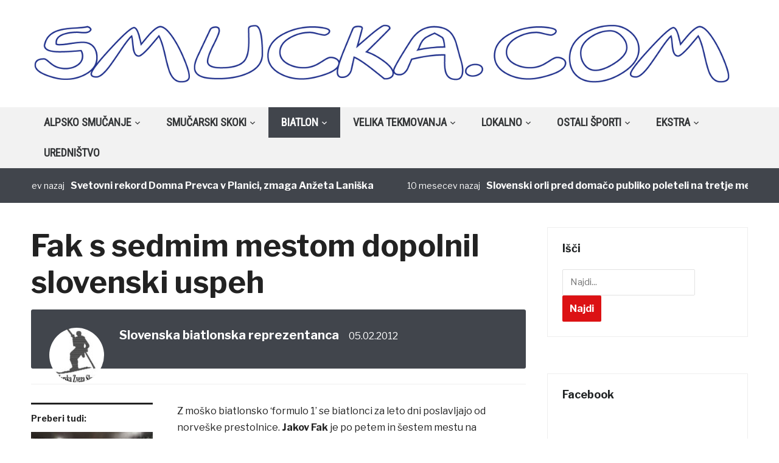

--- FILE ---
content_type: text/html; charset=UTF-8
request_url: https://www.smucka.com/fak-s-sedmim-mestom-dopolnil-slovenski-uspeh/
body_size: 20027
content:
<!DOCTYPE html>
<html lang="sl-SI">
<head>
    <meta charset="UTF-8">
    <meta name="viewport" content="width=device-width, initial-scale=1.0">
    <link rel="profile" href="http://gmpg.org/xfn/11">
    <link rel="pingback" href="https://www.smucka.com/Wordpress/xmlrpc.php">

    <title>Fak s sedmim mestom dopolnil slovenski uspeh &#8211; Smucka.com</title>
<meta name='robots' content='max-image-preview:large' />
<link rel='dns-prefetch' href='//fonts.googleapis.com' />
<link rel="alternate" type="application/rss+xml" title="Smucka.com &raquo; Vir" href="http://www.smucka.com/feed" />
<link rel="alternate" type="application/rss+xml" title="Smucka.com &raquo; Vir komentarjev" href="https://www.smucka.com/comments/feed/" />
<link rel="alternate" type="application/rss+xml" title="Smucka.com &raquo; Fak s sedmim mestom dopolnil slovenski uspeh Vir komentarjev" href="https://www.smucka.com/fak-s-sedmim-mestom-dopolnil-slovenski-uspeh/feed/" />
<script type="text/javascript">
window._wpemojiSettings = {"baseUrl":"https:\/\/s.w.org\/images\/core\/emoji\/14.0.0\/72x72\/","ext":".png","svgUrl":"https:\/\/s.w.org\/images\/core\/emoji\/14.0.0\/svg\/","svgExt":".svg","source":{"concatemoji":"https:\/\/www.smucka.com\/Wordpress\/wp-includes\/js\/wp-emoji-release.min.js?ver=6.2.8"}};
/*! This file is auto-generated */
!function(e,a,t){var n,r,o,i=a.createElement("canvas"),p=i.getContext&&i.getContext("2d");function s(e,t){p.clearRect(0,0,i.width,i.height),p.fillText(e,0,0);e=i.toDataURL();return p.clearRect(0,0,i.width,i.height),p.fillText(t,0,0),e===i.toDataURL()}function c(e){var t=a.createElement("script");t.src=e,t.defer=t.type="text/javascript",a.getElementsByTagName("head")[0].appendChild(t)}for(o=Array("flag","emoji"),t.supports={everything:!0,everythingExceptFlag:!0},r=0;r<o.length;r++)t.supports[o[r]]=function(e){if(p&&p.fillText)switch(p.textBaseline="top",p.font="600 32px Arial",e){case"flag":return s("\ud83c\udff3\ufe0f\u200d\u26a7\ufe0f","\ud83c\udff3\ufe0f\u200b\u26a7\ufe0f")?!1:!s("\ud83c\uddfa\ud83c\uddf3","\ud83c\uddfa\u200b\ud83c\uddf3")&&!s("\ud83c\udff4\udb40\udc67\udb40\udc62\udb40\udc65\udb40\udc6e\udb40\udc67\udb40\udc7f","\ud83c\udff4\u200b\udb40\udc67\u200b\udb40\udc62\u200b\udb40\udc65\u200b\udb40\udc6e\u200b\udb40\udc67\u200b\udb40\udc7f");case"emoji":return!s("\ud83e\udef1\ud83c\udffb\u200d\ud83e\udef2\ud83c\udfff","\ud83e\udef1\ud83c\udffb\u200b\ud83e\udef2\ud83c\udfff")}return!1}(o[r]),t.supports.everything=t.supports.everything&&t.supports[o[r]],"flag"!==o[r]&&(t.supports.everythingExceptFlag=t.supports.everythingExceptFlag&&t.supports[o[r]]);t.supports.everythingExceptFlag=t.supports.everythingExceptFlag&&!t.supports.flag,t.DOMReady=!1,t.readyCallback=function(){t.DOMReady=!0},t.supports.everything||(n=function(){t.readyCallback()},a.addEventListener?(a.addEventListener("DOMContentLoaded",n,!1),e.addEventListener("load",n,!1)):(e.attachEvent("onload",n),a.attachEvent("onreadystatechange",function(){"complete"===a.readyState&&t.readyCallback()})),(e=t.source||{}).concatemoji?c(e.concatemoji):e.wpemoji&&e.twemoji&&(c(e.twemoji),c(e.wpemoji)))}(window,document,window._wpemojiSettings);
</script>
<style type="text/css">
img.wp-smiley,
img.emoji {
	display: inline !important;
	border: none !important;
	box-shadow: none !important;
	height: 1em !important;
	width: 1em !important;
	margin: 0 0.07em !important;
	vertical-align: -0.1em !important;
	background: none !important;
	padding: 0 !important;
}
</style>
	<link rel='stylesheet' id='twb-open-sans-css' href='https://fonts.googleapis.com/css?family=Open+Sans%3A300%2C400%2C500%2C600%2C700%2C800&#038;display=swap&#038;ver=6.2.8' type='text/css' media='all' />
<link rel='stylesheet' id='twb-global-css' href='https://www.smucka.com/Wordpress/wp-content/plugins/form-maker/booster/assets/css/global.css?ver=1.0.0' type='text/css' media='all' />
<link rel='stylesheet' id='wp-block-library-css' href='https://www.smucka.com/Wordpress/wp-includes/css/dist/block-library/style.min.css?ver=6.2.8' type='text/css' media='all' />
<style id='wp-block-library-inline-css' type='text/css'>
.has-text-align-justify{text-align:justify;}
</style>
<link rel='stylesheet' id='mediaelement-css' href='https://www.smucka.com/Wordpress/wp-includes/js/mediaelement/mediaelementplayer-legacy.min.css?ver=4.2.17' type='text/css' media='all' />
<link rel='stylesheet' id='wp-mediaelement-css' href='https://www.smucka.com/Wordpress/wp-includes/js/mediaelement/wp-mediaelement.min.css?ver=6.2.8' type='text/css' media='all' />
<link rel='stylesheet' id='classic-theme-styles-css' href='https://www.smucka.com/Wordpress/wp-includes/css/classic-themes.min.css?ver=6.2.8' type='text/css' media='all' />
<style id='global-styles-inline-css' type='text/css'>
body{--wp--preset--color--black: #000000;--wp--preset--color--cyan-bluish-gray: #abb8c3;--wp--preset--color--white: #ffffff;--wp--preset--color--pale-pink: #f78da7;--wp--preset--color--vivid-red: #cf2e2e;--wp--preset--color--luminous-vivid-orange: #ff6900;--wp--preset--color--luminous-vivid-amber: #fcb900;--wp--preset--color--light-green-cyan: #7bdcb5;--wp--preset--color--vivid-green-cyan: #00d084;--wp--preset--color--pale-cyan-blue: #8ed1fc;--wp--preset--color--vivid-cyan-blue: #0693e3;--wp--preset--color--vivid-purple: #9b51e0;--wp--preset--gradient--vivid-cyan-blue-to-vivid-purple: linear-gradient(135deg,rgba(6,147,227,1) 0%,rgb(155,81,224) 100%);--wp--preset--gradient--light-green-cyan-to-vivid-green-cyan: linear-gradient(135deg,rgb(122,220,180) 0%,rgb(0,208,130) 100%);--wp--preset--gradient--luminous-vivid-amber-to-luminous-vivid-orange: linear-gradient(135deg,rgba(252,185,0,1) 0%,rgba(255,105,0,1) 100%);--wp--preset--gradient--luminous-vivid-orange-to-vivid-red: linear-gradient(135deg,rgba(255,105,0,1) 0%,rgb(207,46,46) 100%);--wp--preset--gradient--very-light-gray-to-cyan-bluish-gray: linear-gradient(135deg,rgb(238,238,238) 0%,rgb(169,184,195) 100%);--wp--preset--gradient--cool-to-warm-spectrum: linear-gradient(135deg,rgb(74,234,220) 0%,rgb(151,120,209) 20%,rgb(207,42,186) 40%,rgb(238,44,130) 60%,rgb(251,105,98) 80%,rgb(254,248,76) 100%);--wp--preset--gradient--blush-light-purple: linear-gradient(135deg,rgb(255,206,236) 0%,rgb(152,150,240) 100%);--wp--preset--gradient--blush-bordeaux: linear-gradient(135deg,rgb(254,205,165) 0%,rgb(254,45,45) 50%,rgb(107,0,62) 100%);--wp--preset--gradient--luminous-dusk: linear-gradient(135deg,rgb(255,203,112) 0%,rgb(199,81,192) 50%,rgb(65,88,208) 100%);--wp--preset--gradient--pale-ocean: linear-gradient(135deg,rgb(255,245,203) 0%,rgb(182,227,212) 50%,rgb(51,167,181) 100%);--wp--preset--gradient--electric-grass: linear-gradient(135deg,rgb(202,248,128) 0%,rgb(113,206,126) 100%);--wp--preset--gradient--midnight: linear-gradient(135deg,rgb(2,3,129) 0%,rgb(40,116,252) 100%);--wp--preset--duotone--dark-grayscale: url('#wp-duotone-dark-grayscale');--wp--preset--duotone--grayscale: url('#wp-duotone-grayscale');--wp--preset--duotone--purple-yellow: url('#wp-duotone-purple-yellow');--wp--preset--duotone--blue-red: url('#wp-duotone-blue-red');--wp--preset--duotone--midnight: url('#wp-duotone-midnight');--wp--preset--duotone--magenta-yellow: url('#wp-duotone-magenta-yellow');--wp--preset--duotone--purple-green: url('#wp-duotone-purple-green');--wp--preset--duotone--blue-orange: url('#wp-duotone-blue-orange');--wp--preset--font-size--small: 13px;--wp--preset--font-size--medium: 20px;--wp--preset--font-size--large: 36px;--wp--preset--font-size--x-large: 42px;--wp--preset--spacing--20: 0.44rem;--wp--preset--spacing--30: 0.67rem;--wp--preset--spacing--40: 1rem;--wp--preset--spacing--50: 1.5rem;--wp--preset--spacing--60: 2.25rem;--wp--preset--spacing--70: 3.38rem;--wp--preset--spacing--80: 5.06rem;--wp--preset--shadow--natural: 6px 6px 9px rgba(0, 0, 0, 0.2);--wp--preset--shadow--deep: 12px 12px 50px rgba(0, 0, 0, 0.4);--wp--preset--shadow--sharp: 6px 6px 0px rgba(0, 0, 0, 0.2);--wp--preset--shadow--outlined: 6px 6px 0px -3px rgba(255, 255, 255, 1), 6px 6px rgba(0, 0, 0, 1);--wp--preset--shadow--crisp: 6px 6px 0px rgba(0, 0, 0, 1);}:where(.is-layout-flex){gap: 0.5em;}body .is-layout-flow > .alignleft{float: left;margin-inline-start: 0;margin-inline-end: 2em;}body .is-layout-flow > .alignright{float: right;margin-inline-start: 2em;margin-inline-end: 0;}body .is-layout-flow > .aligncenter{margin-left: auto !important;margin-right: auto !important;}body .is-layout-constrained > .alignleft{float: left;margin-inline-start: 0;margin-inline-end: 2em;}body .is-layout-constrained > .alignright{float: right;margin-inline-start: 2em;margin-inline-end: 0;}body .is-layout-constrained > .aligncenter{margin-left: auto !important;margin-right: auto !important;}body .is-layout-constrained > :where(:not(.alignleft):not(.alignright):not(.alignfull)){max-width: var(--wp--style--global--content-size);margin-left: auto !important;margin-right: auto !important;}body .is-layout-constrained > .alignwide{max-width: var(--wp--style--global--wide-size);}body .is-layout-flex{display: flex;}body .is-layout-flex{flex-wrap: wrap;align-items: center;}body .is-layout-flex > *{margin: 0;}:where(.wp-block-columns.is-layout-flex){gap: 2em;}.has-black-color{color: var(--wp--preset--color--black) !important;}.has-cyan-bluish-gray-color{color: var(--wp--preset--color--cyan-bluish-gray) !important;}.has-white-color{color: var(--wp--preset--color--white) !important;}.has-pale-pink-color{color: var(--wp--preset--color--pale-pink) !important;}.has-vivid-red-color{color: var(--wp--preset--color--vivid-red) !important;}.has-luminous-vivid-orange-color{color: var(--wp--preset--color--luminous-vivid-orange) !important;}.has-luminous-vivid-amber-color{color: var(--wp--preset--color--luminous-vivid-amber) !important;}.has-light-green-cyan-color{color: var(--wp--preset--color--light-green-cyan) !important;}.has-vivid-green-cyan-color{color: var(--wp--preset--color--vivid-green-cyan) !important;}.has-pale-cyan-blue-color{color: var(--wp--preset--color--pale-cyan-blue) !important;}.has-vivid-cyan-blue-color{color: var(--wp--preset--color--vivid-cyan-blue) !important;}.has-vivid-purple-color{color: var(--wp--preset--color--vivid-purple) !important;}.has-black-background-color{background-color: var(--wp--preset--color--black) !important;}.has-cyan-bluish-gray-background-color{background-color: var(--wp--preset--color--cyan-bluish-gray) !important;}.has-white-background-color{background-color: var(--wp--preset--color--white) !important;}.has-pale-pink-background-color{background-color: var(--wp--preset--color--pale-pink) !important;}.has-vivid-red-background-color{background-color: var(--wp--preset--color--vivid-red) !important;}.has-luminous-vivid-orange-background-color{background-color: var(--wp--preset--color--luminous-vivid-orange) !important;}.has-luminous-vivid-amber-background-color{background-color: var(--wp--preset--color--luminous-vivid-amber) !important;}.has-light-green-cyan-background-color{background-color: var(--wp--preset--color--light-green-cyan) !important;}.has-vivid-green-cyan-background-color{background-color: var(--wp--preset--color--vivid-green-cyan) !important;}.has-pale-cyan-blue-background-color{background-color: var(--wp--preset--color--pale-cyan-blue) !important;}.has-vivid-cyan-blue-background-color{background-color: var(--wp--preset--color--vivid-cyan-blue) !important;}.has-vivid-purple-background-color{background-color: var(--wp--preset--color--vivid-purple) !important;}.has-black-border-color{border-color: var(--wp--preset--color--black) !important;}.has-cyan-bluish-gray-border-color{border-color: var(--wp--preset--color--cyan-bluish-gray) !important;}.has-white-border-color{border-color: var(--wp--preset--color--white) !important;}.has-pale-pink-border-color{border-color: var(--wp--preset--color--pale-pink) !important;}.has-vivid-red-border-color{border-color: var(--wp--preset--color--vivid-red) !important;}.has-luminous-vivid-orange-border-color{border-color: var(--wp--preset--color--luminous-vivid-orange) !important;}.has-luminous-vivid-amber-border-color{border-color: var(--wp--preset--color--luminous-vivid-amber) !important;}.has-light-green-cyan-border-color{border-color: var(--wp--preset--color--light-green-cyan) !important;}.has-vivid-green-cyan-border-color{border-color: var(--wp--preset--color--vivid-green-cyan) !important;}.has-pale-cyan-blue-border-color{border-color: var(--wp--preset--color--pale-cyan-blue) !important;}.has-vivid-cyan-blue-border-color{border-color: var(--wp--preset--color--vivid-cyan-blue) !important;}.has-vivid-purple-border-color{border-color: var(--wp--preset--color--vivid-purple) !important;}.has-vivid-cyan-blue-to-vivid-purple-gradient-background{background: var(--wp--preset--gradient--vivid-cyan-blue-to-vivid-purple) !important;}.has-light-green-cyan-to-vivid-green-cyan-gradient-background{background: var(--wp--preset--gradient--light-green-cyan-to-vivid-green-cyan) !important;}.has-luminous-vivid-amber-to-luminous-vivid-orange-gradient-background{background: var(--wp--preset--gradient--luminous-vivid-amber-to-luminous-vivid-orange) !important;}.has-luminous-vivid-orange-to-vivid-red-gradient-background{background: var(--wp--preset--gradient--luminous-vivid-orange-to-vivid-red) !important;}.has-very-light-gray-to-cyan-bluish-gray-gradient-background{background: var(--wp--preset--gradient--very-light-gray-to-cyan-bluish-gray) !important;}.has-cool-to-warm-spectrum-gradient-background{background: var(--wp--preset--gradient--cool-to-warm-spectrum) !important;}.has-blush-light-purple-gradient-background{background: var(--wp--preset--gradient--blush-light-purple) !important;}.has-blush-bordeaux-gradient-background{background: var(--wp--preset--gradient--blush-bordeaux) !important;}.has-luminous-dusk-gradient-background{background: var(--wp--preset--gradient--luminous-dusk) !important;}.has-pale-ocean-gradient-background{background: var(--wp--preset--gradient--pale-ocean) !important;}.has-electric-grass-gradient-background{background: var(--wp--preset--gradient--electric-grass) !important;}.has-midnight-gradient-background{background: var(--wp--preset--gradient--midnight) !important;}.has-small-font-size{font-size: var(--wp--preset--font-size--small) !important;}.has-medium-font-size{font-size: var(--wp--preset--font-size--medium) !important;}.has-large-font-size{font-size: var(--wp--preset--font-size--large) !important;}.has-x-large-font-size{font-size: var(--wp--preset--font-size--x-large) !important;}
.wp-block-navigation a:where(:not(.wp-element-button)){color: inherit;}
:where(.wp-block-columns.is-layout-flex){gap: 2em;}
.wp-block-pullquote{font-size: 1.5em;line-height: 1.6;}
</style>
<link rel='stylesheet' id='motorracingleague_style-css' href='http://www.smucka.com/Wordpress/wp-content/plugins/motor-racing-league/css/style.css?ver=6.2.8' type='text/css' media='all' />
<link rel='stylesheet' id='bwg_fonts-css' href='https://www.smucka.com/Wordpress/wp-content/plugins/photo-gallery/css/bwg-fonts/fonts.css?ver=0.0.1' type='text/css' media='all' />
<link rel='stylesheet' id='sumoselect-css' href='https://www.smucka.com/Wordpress/wp-content/plugins/photo-gallery/css/sumoselect.min.css?ver=3.4.6' type='text/css' media='all' />
<link rel='stylesheet' id='mCustomScrollbar-css' href='https://www.smucka.com/Wordpress/wp-content/plugins/photo-gallery/css/jquery.mCustomScrollbar.min.css?ver=3.1.5' type='text/css' media='all' />
<link rel='stylesheet' id='bwg_frontend-css' href='https://www.smucka.com/Wordpress/wp-content/plugins/photo-gallery/css/styles.min.css?ver=1.8.31' type='text/css' media='all' />
<link rel='stylesheet' id='cookie_consent-css' href='http://www.smucka.com/Wordpress/wp-content/plugins/piskotki/css/style.css?ver=6.2.8' type='text/css' media='all' />
<link rel='stylesheet' id='wp-polls-css' href='https://www.smucka.com/Wordpress/wp-content/plugins/wp-polls/polls-css.css?ver=2.77.2' type='text/css' media='all' />
<style id='wp-polls-inline-css' type='text/css'>
.wp-polls .pollbar {
	margin: 1px;
	font-size: 6px;
	line-height: 8px;
	height: 8px;
	background: #d8e1eb;
	border: 1px solid #c8c8c8;
}

</style>
<link rel='stylesheet' id='zoom-theme-utils-css-css' href='https://www.smucka.com/Wordpress/wp-content/themes/domino/functions/wpzoom/assets/css/theme-utils.css?ver=6.2.8' type='text/css' media='all' />
<link rel='stylesheet' id='domino-google-fonts-css' href='//fonts.googleapis.com/css?family=Libre+Franklin%3Aregular%2C700%2C700i%2Citalic%7CRoboto+Condensed&#038;display=swap&#038;ver=6.2.8' type='text/css' media='all' />
<link rel='stylesheet' id='domino-google-font-default-css' href='//fonts.googleapis.com/css?family=Playfair+Display%3A400%2C700&#038;ver=6.2.8' type='text/css' media='all' />
<link rel='stylesheet' id='domino-style-css' href='https://www.smucka.com/Wordpress/wp-content/themes/domino/style.css?ver=2.0.18' type='text/css' media='all' />
<link rel='stylesheet' id='media-queries-css' href='https://www.smucka.com/Wordpress/wp-content/themes/domino/css/media-queries.css?ver=2.0.18' type='text/css' media='all' />
<link rel='stylesheet' id='domino-style-color-red-css' href='https://www.smucka.com/Wordpress/wp-content/themes/domino/styles/red.css?ver=2.0.18' type='text/css' media='all' />
<link rel='stylesheet' id='dashicons-css' href='https://www.smucka.com/Wordpress/wp-includes/css/dashicons.min.css?ver=6.2.8' type='text/css' media='all' />
<link rel='stylesheet' id='wpzoom-custom-css' href='https://www.smucka.com/Wordpress/wp-content/themes/domino/custom.css?ver=2.0.18' type='text/css' media='all' />
<link rel='stylesheet' id='jetpack_css-css' href='https://www.smucka.com/Wordpress/wp-content/plugins/jetpack/css/jetpack.css?ver=11.4.2' type='text/css' media='all' />
<script type='text/javascript' src='https://www.smucka.com/Wordpress/wp-content/plugins/jquery-updater/js/jquery-3.7.1.min.js?ver=3.7.1' id='jquery-core-js'></script>
<script type='text/javascript' src='https://www.smucka.com/Wordpress/wp-content/plugins/jquery-updater/js/jquery-migrate-3.5.2.min.js?ver=3.5.2' id='jquery-migrate-js'></script>
<script type='text/javascript' src='https://www.smucka.com/Wordpress/wp-content/plugins/form-maker/booster/assets/js/circle-progress.js?ver=1.2.2' id='twb-circle-js'></script>
<script type='text/javascript' id='twb-global-js-extra'>
/* <![CDATA[ */
var twb = {"nonce":"c0b977ed0a","ajax_url":"https:\/\/www.smucka.com\/Wordpress\/wp-admin\/admin-ajax.php","plugin_url":"https:\/\/www.smucka.com\/Wordpress\/wp-content\/plugins\/form-maker\/booster","href":"https:\/\/www.smucka.com\/Wordpress\/wp-admin\/admin.php?page=twb_form-maker"};
var twb = {"nonce":"c0b977ed0a","ajax_url":"https:\/\/www.smucka.com\/Wordpress\/wp-admin\/admin-ajax.php","plugin_url":"https:\/\/www.smucka.com\/Wordpress\/wp-content\/plugins\/form-maker\/booster","href":"https:\/\/www.smucka.com\/Wordpress\/wp-admin\/admin.php?page=twb_form-maker"};
/* ]]> */
</script>
<script type='text/javascript' src='https://www.smucka.com/Wordpress/wp-content/plugins/form-maker/booster/assets/js/global.js?ver=1.0.0' id='twb-global-js'></script>
<script type='text/javascript' id='motorracingleague_js-js-extra'>
/* <![CDATA[ */
var MotorRacingLeagueAjax = {"blogUrl":"https:\/\/www.smucka.com\/Wordpress\/wp-admin\/admin-ajax.php"};
/* ]]> */
</script>
<script type='text/javascript' src='http://www.smucka.com/Wordpress/wp-content/plugins/motor-racing-league/js/motorracingleague.js?ver=6.2.8' id='motorracingleague_js-js'></script>
<script type='text/javascript' src='https://www.smucka.com/Wordpress/wp-content/plugins/photo-gallery/js/jquery.sumoselect.min.js?ver=3.4.6' id='sumoselect-js'></script>
<script type='text/javascript' src='https://www.smucka.com/Wordpress/wp-content/plugins/photo-gallery/js/tocca.min.js?ver=2.0.9' id='bwg_mobile-js'></script>
<script type='text/javascript' src='https://www.smucka.com/Wordpress/wp-content/plugins/photo-gallery/js/jquery.mCustomScrollbar.concat.min.js?ver=3.1.5' id='mCustomScrollbar-js'></script>
<script type='text/javascript' src='https://www.smucka.com/Wordpress/wp-content/plugins/photo-gallery/js/jquery.fullscreen.min.js?ver=0.6.0' id='jquery-fullscreen-js'></script>
<script type='text/javascript' id='bwg_frontend-js-extra'>
/* <![CDATA[ */
var bwg_objectsL10n = {"bwg_field_required":"field is required.","bwg_mail_validation":"This is not a valid email address.","bwg_search_result":"There are no images matching your search.","bwg_select_tag":"Select Tag","bwg_order_by":"Order By","bwg_search":"Search","bwg_show_ecommerce":"Show Ecommerce","bwg_hide_ecommerce":"Hide Ecommerce","bwg_show_comments":"Show Comments","bwg_hide_comments":"Hide Comments","bwg_restore":"Restore","bwg_maximize":"Maximize","bwg_fullscreen":"Fullscreen","bwg_exit_fullscreen":"Exit Fullscreen","bwg_search_tag":"SEARCH...","bwg_tag_no_match":"No tags found","bwg_all_tags_selected":"All tags selected","bwg_tags_selected":"tags selected","play":"Play","pause":"Pause","is_pro":"","bwg_play":"Play","bwg_pause":"Pause","bwg_hide_info":"Hide info","bwg_show_info":"Show info","bwg_hide_rating":"Hide rating","bwg_show_rating":"Show rating","ok":"Ok","cancel":"Cancel","select_all":"Select all","lazy_load":"0","lazy_loader":"https:\/\/www.smucka.com\/Wordpress\/wp-content\/plugins\/photo-gallery\/images\/ajax_loader.png","front_ajax":"0","bwg_tag_see_all":"see all tags","bwg_tag_see_less":"see less tags"};
/* ]]> */
</script>
<script type='text/javascript' src='https://www.smucka.com/Wordpress/wp-content/plugins/photo-gallery/js/scripts.min.js?ver=1.8.31' id='bwg_frontend-js'></script>
<script type='text/javascript' src='http://www.smucka.com/Wordpress/wp-content/plugins/piskotki/js/test.js?ver=6.2.8' id='cookie_consent-js'></script>
<script type='text/javascript' src='https://www.smucka.com/Wordpress/wp-content/themes/domino/js/init.js?ver=6.2.8' id='wpzoom-init-js'></script>
<link rel="https://api.w.org/" href="https://www.smucka.com/wp-json/" /><link rel="alternate" type="application/json" href="https://www.smucka.com/wp-json/wp/v2/posts/9097" /><link rel="EditURI" type="application/rsd+xml" title="RSD" href="https://www.smucka.com/Wordpress/xmlrpc.php?rsd" />
<link rel="wlwmanifest" type="application/wlwmanifest+xml" href="https://www.smucka.com/Wordpress/wp-includes/wlwmanifest.xml" />
<meta name="generator" content="WordPress 6.2.8" />
<link rel="canonical" href="https://www.smucka.com/fak-s-sedmim-mestom-dopolnil-slovenski-uspeh/" />
<link rel='shortlink' href='https://www.smucka.com/?p=9097' />
<link rel="alternate" type="application/json+oembed" href="https://www.smucka.com/wp-json/oembed/1.0/embed?url=https%3A%2F%2Fwww.smucka.com%2Ffak-s-sedmim-mestom-dopolnil-slovenski-uspeh%2F" />
<link rel="alternate" type="text/xml+oembed" href="https://www.smucka.com/wp-json/oembed/1.0/embed?url=https%3A%2F%2Fwww.smucka.com%2Ffak-s-sedmim-mestom-dopolnil-slovenski-uspeh%2F&#038;format=xml" />
<script type="text/javascript">
      // <![CDATA[
      cc.initialise({
        cookies: {},
        settings: {style: "",bannerPosition: "",tagPosition: "",consenttype: "",}
      });
      // ]]>
      

      </script><style data-context="foundation-flickity-css">/*! Flickity v2.0.2
http://flickity.metafizzy.co
---------------------------------------------- */.flickity-enabled{position:relative}.flickity-enabled:focus{outline:0}.flickity-viewport{overflow:hidden;position:relative;height:100%}.flickity-slider{position:absolute;width:100%;height:100%}.flickity-enabled.is-draggable{-webkit-tap-highlight-color:transparent;tap-highlight-color:transparent;-webkit-user-select:none;-moz-user-select:none;-ms-user-select:none;user-select:none}.flickity-enabled.is-draggable .flickity-viewport{cursor:move;cursor:-webkit-grab;cursor:grab}.flickity-enabled.is-draggable .flickity-viewport.is-pointer-down{cursor:-webkit-grabbing;cursor:grabbing}.flickity-prev-next-button{position:absolute;top:50%;width:44px;height:44px;border:none;border-radius:50%;background:#fff;background:hsla(0,0%,100%,.75);cursor:pointer;-webkit-transform:translateY(-50%);transform:translateY(-50%)}.flickity-prev-next-button:hover{background:#fff}.flickity-prev-next-button:focus{outline:0;box-shadow:0 0 0 5px #09f}.flickity-prev-next-button:active{opacity:.6}.flickity-prev-next-button.previous{left:10px}.flickity-prev-next-button.next{right:10px}.flickity-rtl .flickity-prev-next-button.previous{left:auto;right:10px}.flickity-rtl .flickity-prev-next-button.next{right:auto;left:10px}.flickity-prev-next-button:disabled{opacity:.3;cursor:auto}.flickity-prev-next-button svg{position:absolute;left:20%;top:20%;width:60%;height:60%}.flickity-prev-next-button .arrow{fill:#333}.flickity-page-dots{position:absolute;width:100%;bottom:-25px;padding:0;margin:0;list-style:none;text-align:center;line-height:1}.flickity-rtl .flickity-page-dots{direction:rtl}.flickity-page-dots .dot{display:inline-block;width:10px;height:10px;margin:0 8px;background:#333;border-radius:50%;opacity:.25;cursor:pointer}.flickity-page-dots .dot.is-selected{opacity:1}</style><style data-context="foundation-slideout-css">.slideout-menu{position:fixed;left:0;top:0;bottom:0;right:auto;z-index:0;width:256px;overflow-y:auto;-webkit-overflow-scrolling:touch;display:none}.slideout-menu.pushit-right{left:auto;right:0}.slideout-panel{position:relative;z-index:1;will-change:transform}.slideout-open,.slideout-open .slideout-panel,.slideout-open body{overflow:hidden}.slideout-open .slideout-menu{display:block}.pushit{display:none}</style><style>img#wpstats{display:none}</style>
	<!-- WPZOOM Theme / Framework -->
<meta name="generator" content="Domino Magazine 2.0.18" />
<meta name="generator" content="WPZOOM Framework 1.9.5" />
<script type="text/javascript">document.write('<style type="text/css">.tabber{display:none;}</style>');</script>
<!-- Begin Theme Custom CSS -->
<style type="text/css" id="domino-custom-css">
.navbar-brand-wpz .tagline{display:none;}.top-navbar{display:none;}.sb-search{display:none;}
</style>
<!-- End Theme Custom CSS -->
<style type="text/css" media="all">
/* <![CDATA[ */
@import url("https://www.smucka.com/Wordpress/wp-content/plugins/wp-table-reloaded/css/plugin.css?ver=1.9.4");
@import url("https://www.smucka.com/Wordpress/wp-content/plugins/wp-table-reloaded/css/datatables.css?ver=1.9.4");
/* ]]> */
</style><link rel="icon" href="https://www.smucka.com/Wordpress/wp-content/uploads/2020/12/cropped-logo_za_FB-32x32.png" sizes="32x32" />
<link rel="icon" href="https://www.smucka.com/Wordpress/wp-content/uploads/2020/12/cropped-logo_za_FB-192x192.png" sizes="192x192" />
<link rel="apple-touch-icon" href="https://www.smucka.com/Wordpress/wp-content/uploads/2020/12/cropped-logo_za_FB-180x180.png" />
<meta name="msapplication-TileImage" content="https://www.smucka.com/Wordpress/wp-content/uploads/2020/12/cropped-logo_za_FB-270x270.png" />
<style>.ios7.web-app-mode.has-fixed header{ background-color: rgba(3,122,221,.88);}</style></head>


<body class="post-template-default single single-post postid-9097 single-format-standard wp-custom-logo wpz_layout_full wpz_width_1400">


<div class="page-wrap">

    <div class="domino_boxed_layout">

        <header id="header">

            <nav class="navbar" role="navigation">

                <nav class="top-navbar" role="navigation">

                    <div class="inner-wrap">

                        <div class="header_social">
                            
                        </div>


                        <div class="navbar-header">
                            
                               <a class="navbar-toggle" href="#menu-top-slide">
                                   <span class="icon-bar"></span>
                                   <span class="icon-bar"></span>
                                   <span class="icon-bar"></span>
                               </a>


                               <div id="menu-top-slide" class="menu-spodaj-container"><ul id="menu-spodaj" class="menu"><li id="menu-item-6278" class="menu-item menu-item-type-post_type menu-item-object-page menu-item-6278"><a href="https://www.smucka.com/urednistvo/">Uredništvo</a></li>
<li id="menu-item-6279" class="menu-item menu-item-type-custom menu-item-object-custom menu-item-6279"><a href="mailto:info@smucka.com">Kontakt</a></li>
<li id="menu-item-6287" class="menu-item menu-item-type-custom menu-item-object-custom menu-item-6287"><a href="http://www.smucka.com/galerija">Galerija</a></li>
<li id="menu-item-6288" class="menu-item menu-item-type-custom menu-item-object-custom menu-item-6288"><a href="http://www.smucka.com/as">AS</a></li>
<li id="menu-item-11868" class="menu-item menu-item-type-post_type menu-item-object-page menu-item-11868"><a href="https://www.smucka.com/varovanje-zasebnosti/">Varovanje zasebnosti</a></li>
</ul></div>
                        </div>


                        <div id="navbar-top">

                            <div class="menu-spodaj-container"><ul id="menu-spodaj-1" class="nav navbar-nav dropdown sf-menu"><li class="menu-item menu-item-type-post_type menu-item-object-page menu-item-6278"><a href="https://www.smucka.com/urednistvo/">Uredništvo</a></li>
<li class="menu-item menu-item-type-custom menu-item-object-custom menu-item-6279"><a href="mailto:info@smucka.com">Kontakt</a></li>
<li class="menu-item menu-item-type-custom menu-item-object-custom menu-item-6287"><a href="http://www.smucka.com/galerija">Galerija</a></li>
<li class="menu-item menu-item-type-custom menu-item-object-custom menu-item-6288"><a href="http://www.smucka.com/as">AS</a></li>
<li class="menu-item menu-item-type-post_type menu-item-object-page menu-item-11868"><a href="https://www.smucka.com/varovanje-zasebnosti/">Varovanje zasebnosti</a></li>
</ul></div>
                        </div><!-- #navbar-top -->

                    </div><!-- ./inner-wrap -->

                </nav><!-- .navbar -->

                <div class="clear"></div>

            </nav><!-- .navbar -->



            <div class="inner-wrap">

                <div class="navbar-brand-wpz">

                    <a href="https://www.smucka.com/" class="custom-logo-link" rel="home" itemprop="url"><img width="1400" height="129" src="https://www.smucka.com/Wordpress/wp-content/uploads/2020/12/logo_brez_sence_transparent.png" class="custom-logo" alt="Smucka.com" decoding="async" loading="lazy" itemprop="logo" srcset="https://www.smucka.com/Wordpress/wp-content/uploads/2020/12/logo_brez_sence_transparent.png 1400w, https://www.smucka.com/Wordpress/wp-content/uploads/2020/12/logo_brez_sence_transparent-300x28.png 300w, https://www.smucka.com/Wordpress/wp-content/uploads/2020/12/logo_brez_sence_transparent-1024x94.png 1024w, https://www.smucka.com/Wordpress/wp-content/uploads/2020/12/logo_brez_sence_transparent-768x71.png 768w" sizes="(max-width: 1400px) 100vw, 1400px" /></a>
                    <p class="tagline">Pri nas sneži tudi poleti</p>

                </div><!-- .navbar-brand -->


                

            </div><!-- /.inner-wrap -->


            <div class="clear"></div>


            <nav class="navbar" role="navigation">

                <nav class="main-navbar" role="navigation">

                    <div class="inner-wrap clearfix">

                        <div id="sb-search" class="sb-search">
                            <form method="get" id="searchform" action="https://www.smucka.com/">
	<input type="search" class="sb-search-input" placeholder="Najdi..."  name="s" id="s" autocomplete="off" />
    <input type="submit" id="searchsubmit" class="sb-search-submit" value="Najdi" />
    <span class="sb-icon-search"></span>
</form>                        </div>


                        <div class="navbar-header">
                            
                               <a class="navbar-toggle" href="#menu-main-slide">
                                   <span class="icon-bar"></span>
                                   <span class="icon-bar"></span>
                                   <span class="icon-bar"></span>
                               </a>


                               <div id="menu-main-slide" class="menu-zgoraj-novo-container"><ul id="menu-zgoraj-novo" class="menu"><li id="menu-item-25656" class="menu-item menu-item-type-taxonomy menu-item-object-category menu-item-has-children menu-item-25656"><a href="https://www.smucka.com/category/alpin/alpsko-smucanje/">Alpsko smučanje</a>
<ul class="sub-menu">
	<li id="menu-item-25761" class="menu-item menu-item-type-taxonomy menu-item-object-category menu-item-25761"><a href="https://www.smucka.com/category/alpin/alpsko-smucanje/svetovni-pokal-alpsko-smucanje/">Svetovni pokal</a></li>
	<li id="menu-item-25660" class="menu-item menu-item-type-taxonomy menu-item-object-category menu-item-25660"><a href="https://www.smucka.com/category/alpin/alpsko-smucanje/evropski-pokal-smucanje/">Evropski pokal</a></li>
	<li id="menu-item-25762" class="menu-item menu-item-type-taxonomy menu-item-object-category menu-item-has-children menu-item-25762"><a href="https://www.smucka.com/category/alpin/alpsko-smucanje/svetovno-prvenstvo-smucanje/">Svetovno prvenstvo</a>
	<ul class="sub-menu">
		<li id="menu-item-25792" class="menu-item menu-item-type-taxonomy menu-item-object-category menu-item-25792"><a href="https://www.smucka.com/category/alpin/alpsko-smucanje/svetovno-prvenstvo-smucanje/svetovno-prvenstvo-2013-smucanje/">SP 2013</a></li>
		<li id="menu-item-25791" class="menu-item menu-item-type-taxonomy menu-item-object-category menu-item-25791"><a href="https://www.smucka.com/category/alpin/alpsko-smucanje/svetovno-prvenstvo-smucanje/svetovno-prvenstvo-2011-smucanje/">SP 2011</a></li>
	</ul>
</li>
	<li id="menu-item-25734" class="menu-item menu-item-type-taxonomy menu-item-object-category menu-item-has-children menu-item-25734"><a href="https://www.smucka.com/category/alpin/alpsko-smucanje/mladinsko-svetovno-prvenstvo-alpsko/">Mladinsko svetovno prvenstvo</a>
	<ul class="sub-menu">
		<li id="menu-item-25744" class="menu-item menu-item-type-taxonomy menu-item-object-category menu-item-25744"><a href="https://www.smucka.com/category/alpin/alpsko-smucanje/mladinsko-svetovno-prvenstvo-alpsko/msp-2014/">MSP 2014</a></li>
		<li id="menu-item-25743" class="menu-item menu-item-type-taxonomy menu-item-object-category menu-item-25743"><a href="https://www.smucka.com/category/alpin/alpsko-smucanje/mladinsko-svetovno-prvenstvo-alpsko/mladinsko-svetovno-prvenstvo-2013-smucanje/">MSP 2013</a></li>
		<li id="menu-item-25742" class="menu-item menu-item-type-taxonomy menu-item-object-category menu-item-25742"><a href="https://www.smucka.com/category/alpin/alpsko-smucanje/mladinsko-svetovno-prvenstvo-alpsko/mladinsko-svetovno-prvnestvo-2012-smucanje/">MSP 2012</a></li>
		<li id="menu-item-25741" class="menu-item menu-item-type-taxonomy menu-item-object-category menu-item-25741"><a href="https://www.smucka.com/category/alpin/alpsko-smucanje/mladinsko-svetovno-prvenstvo-alpsko/mladinsko-svetovno-prvenstvo-2011-smucanje/">MSP 2011</a></li>
	</ul>
</li>
	<li id="menu-item-25851" class="menu-item menu-item-type-custom menu-item-object-custom menu-item-home menu-item-has-children menu-item-25851"><a href="http://www.smucka.com">Tekmovanja nižjega ranga</a>
	<ul class="sub-menu">
		<li id="menu-item-25661" class="menu-item menu-item-type-taxonomy menu-item-object-category menu-item-25661"><a href="https://www.smucka.com/category/alpin/alpsko-smucanje/fis-tekme-alpsko-smucanje/">FIS tekme</a></li>
		<li id="menu-item-25733" class="menu-item menu-item-type-taxonomy menu-item-object-category menu-item-25733"><a href="https://www.smucka.com/category/alpin/alpsko-smucanje/mladinske-tekme/">Mladinske tekme</a></li>
		<li id="menu-item-25810" class="menu-item menu-item-type-taxonomy menu-item-object-category menu-item-25810"><a href="https://www.smucka.com/category/alpin/alpsko-smucanje/univerzitetne-tekme/">Univerzitetne tekme</a></li>
		<li id="menu-item-25658" class="menu-item menu-item-type-taxonomy menu-item-object-category menu-item-25658"><a href="https://www.smucka.com/category/alpin/alpsko-smucanje/citizen/">Citizen</a></li>
		<li id="menu-item-25662" class="menu-item menu-item-type-taxonomy menu-item-object-category menu-item-25662"><a href="https://www.smucka.com/category/alpin/alpsko-smucanje/juznoameriski-pokal/">Južnoameriški pokal</a></li>
		<li id="menu-item-25759" class="menu-item menu-item-type-taxonomy menu-item-object-category menu-item-25759"><a href="https://www.smucka.com/category/alpin/alpsko-smucanje/severnoameriski-pokal-smucanje/">Severnoameriški pokal</a></li>
		<li id="menu-item-25659" class="menu-item menu-item-type-taxonomy menu-item-object-category menu-item-25659"><a href="https://www.smucka.com/category/alpin/alpsko-smucanje/drzavno-prvenstvo-smucanje/">Državno prvenstvo</a></li>
		<li id="menu-item-25758" class="menu-item menu-item-type-taxonomy menu-item-object-category menu-item-25758"><a href="https://www.smucka.com/category/alpin/alpsko-smucanje/pokal-argeta/">Pokal Argeta</a></li>
	</ul>
</li>
	<li id="menu-item-25657" class="menu-item menu-item-type-taxonomy menu-item-object-category menu-item-25657"><a href="https://www.smucka.com/category/alpin/alpsko-smucanje/carving/">Karving</a></li>
	<li id="menu-item-25732" class="menu-item menu-item-type-taxonomy menu-item-object-category menu-item-25732"><a href="https://www.smucka.com/category/alpin/alpsko-smucanje/masters/">Masters</a></li>
	<li id="menu-item-25760" class="menu-item menu-item-type-taxonomy menu-item-object-category menu-item-25760"><a href="https://www.smucka.com/category/alpin/alpsko-smucanje/smucanje-invalidov/">Smučanje invalidov</a></li>
	<li id="menu-item-25763" class="menu-item menu-item-type-taxonomy menu-item-object-category menu-item-25763"><a href="https://www.smucka.com/category/alpin/alpsko-smucanje/telemark/">Telemark</a></li>
</ul>
</li>
<li id="menu-item-25789" class="menu-item menu-item-type-taxonomy menu-item-object-category menu-item-has-children menu-item-25789"><a href="https://www.smucka.com/category/nordic/smucarski-skoki/">Smučarski skoki</a>
<ul class="sub-menu">
	<li id="menu-item-25767" class="menu-item menu-item-type-taxonomy menu-item-object-category menu-item-has-children menu-item-25767"><a href="https://www.smucka.com/category/nordic/smucarski-skoki/svetovni-pokal-smucarski-skoki/">Svetovni pokal</a>
	<ul class="sub-menu">
		<li id="menu-item-25730" class="menu-item menu-item-type-taxonomy menu-item-object-category menu-item-25730"><a href="https://www.smucka.com/category/nordic/smucarski-skoki/novoletna-turneja/">Novoletna turneja</a></li>
		<li id="menu-item-25765" class="menu-item menu-item-type-taxonomy menu-item-object-category menu-item-25765"><a href="https://www.smucka.com/category/nordic/smucarski-skoki/poletna-velika-nagrada/">Poletna velika nagrada</a></li>
		<li id="menu-item-25731" class="menu-item menu-item-type-taxonomy menu-item-object-category menu-item-has-children menu-item-25731"><a href="https://www.smucka.com/category/nordic/smucarski-skoki/planica/">Planica</a>
		<ul class="sub-menu">
			<li id="menu-item-25754" class="menu-item menu-item-type-taxonomy menu-item-object-category menu-item-25754"><a href="https://www.smucka.com/category/nordic/smucarski-skoki/planica/planica-2019/">Planica 2019</a></li>
			<li id="menu-item-25753" class="menu-item menu-item-type-taxonomy menu-item-object-category menu-item-25753"><a href="https://www.smucka.com/category/nordic/smucarski-skoki/planica/planica-2017/">Planica 2017</a></li>
			<li id="menu-item-25752" class="menu-item menu-item-type-taxonomy menu-item-object-category menu-item-25752"><a href="https://www.smucka.com/category/nordic/smucarski-skoki/planica/planica-2014/">Planica 2014</a></li>
			<li id="menu-item-25751" class="menu-item menu-item-type-taxonomy menu-item-object-category menu-item-25751"><a href="https://www.smucka.com/category/nordic/smucarski-skoki/planica/planica-2013/">Planica 2013</a></li>
			<li id="menu-item-25750" class="menu-item menu-item-type-taxonomy menu-item-object-category menu-item-25750"><a href="https://www.smucka.com/category/nordic/smucarski-skoki/planica/planica-2012/">Planica 2012</a></li>
			<li id="menu-item-25749" class="menu-item menu-item-type-taxonomy menu-item-object-category menu-item-25749"><a href="https://www.smucka.com/category/nordic/smucarski-skoki/planica/planica-2011/">Planica 2011</a></li>
		</ul>
</li>
	</ul>
</li>
	<li id="menu-item-25686" class="menu-item menu-item-type-taxonomy menu-item-object-category menu-item-25686"><a href="https://www.smucka.com/category/nordic/smucarski-skoki/celinski-pokal-skoki/">Celinski pokal</a></li>
	<li id="menu-item-25852" class="menu-item menu-item-type-custom menu-item-object-custom menu-item-home menu-item-has-children menu-item-25852"><a href="http://www.smucka.com">Tekmovanja nižjega ranga</a>
	<ul class="sub-menu">
		<li id="menu-item-25689" class="menu-item menu-item-type-taxonomy menu-item-object-category menu-item-25689"><a href="https://www.smucka.com/category/nordic/smucarski-skoki/fis-pokal/">FIS pokal</a></li>
		<li id="menu-item-25685" class="menu-item menu-item-type-taxonomy menu-item-object-category menu-item-25685"><a href="https://www.smucka.com/category/nordic/smucarski-skoki/alpski-pokal-skoki/">Alpski pokal</a></li>
		<li id="menu-item-25684" class="menu-item menu-item-type-taxonomy menu-item-object-category menu-item-25684"><a href="https://www.smucka.com/category/nordic/smucarski-skoki/alpe-adria-pokal/">Alpe-adria pokal</a></li>
		<li id="menu-item-25687" class="menu-item menu-item-type-taxonomy menu-item-object-category menu-item-25687"><a href="https://www.smucka.com/category/nordic/smucarski-skoki/drzavno-prvenstvo/">Državno prvenstvo</a></li>
		<li id="menu-item-25764" class="menu-item menu-item-type-taxonomy menu-item-object-category menu-item-25764"><a href="https://www.smucka.com/category/nordic/smucarski-skoki/pokal-cockta-skoki/">Pokal Cockta</a></li>
	</ul>
</li>
</ul>
</li>
<li id="menu-item-25697" class="menu-item menu-item-type-taxonomy menu-item-object-category current-post-ancestor current-menu-parent current-post-parent menu-item-has-children menu-item-25697"><a href="https://www.smucka.com/category/nordic/biatlon/">Biatlon</a>
<ul class="sub-menu">
	<li id="menu-item-25801" class="menu-item menu-item-type-taxonomy menu-item-object-category current-post-ancestor current-menu-parent current-post-parent menu-item-25801"><a href="https://www.smucka.com/category/nordic/biatlon/svetovni-pokal-biatlon/">Svetovni pokal</a></li>
	<li id="menu-item-25802" class="menu-item menu-item-type-taxonomy menu-item-object-category menu-item-has-children menu-item-25802"><a href="https://www.smucka.com/category/nordic/biatlon/svetovno-prvenstvo-biatlon/">Svetovno prvenstvo</a>
	<ul class="sub-menu">
		<li id="menu-item-25799" class="menu-item menu-item-type-taxonomy menu-item-object-category menu-item-25799"><a href="https://www.smucka.com/category/nordic/biatlon/svetovno-prvenstvo-biatlon/svetovno-prvenstvo-2013-biatlon/">SP 2013</a></li>
		<li id="menu-item-25798" class="menu-item menu-item-type-taxonomy menu-item-object-category menu-item-25798"><a href="https://www.smucka.com/category/nordic/biatlon/svetovno-prvenstvo-biatlon/svetovno-prvenstvo-2012/">SP 2012</a></li>
		<li id="menu-item-25797" class="menu-item menu-item-type-taxonomy menu-item-object-category menu-item-25797"><a href="https://www.smucka.com/category/nordic/biatlon/svetovno-prvenstvo-biatlon/svetovno-prvenstvo-2011-biatlon/">SP 2011</a></li>
		<li id="menu-item-25800" class="menu-item menu-item-type-taxonomy menu-item-object-category menu-item-25800"><a href="https://www.smucka.com/category/nordic/biatlon/svetovno-prvenstvo-biatlon/svetovno-prvenstvo-v-letnem-biatlonu-2011/">SP v letnem biatlonu 2011</a></li>
	</ul>
</li>
	<li id="menu-item-25695" class="menu-item menu-item-type-taxonomy menu-item-object-category menu-item-has-children menu-item-25695"><a href="https://www.smucka.com/category/nordic/biatlon/evropsko-prvenstvo/">Evropsko prvenstvo</a>
	<ul class="sub-menu">
		<li id="menu-item-25704" class="menu-item menu-item-type-taxonomy menu-item-object-category menu-item-25704"><a href="https://www.smucka.com/category/nordic/biatlon/evropsko-prvenstvo/evropsko-prvenstvo-2012/">Evropsko prvenstvo 2012</a></li>
	</ul>
</li>
	<li id="menu-item-25735" class="menu-item menu-item-type-taxonomy menu-item-object-category menu-item-has-children menu-item-25735"><a href="https://www.smucka.com/category/nordic/biatlon/mladinsko-svetovno-prvenstvo-biatlon/">Mladinsko svetovno prvenstvo</a>
	<ul class="sub-menu">
		<li id="menu-item-25740" class="menu-item menu-item-type-taxonomy menu-item-object-category menu-item-25740"><a href="https://www.smucka.com/category/nordic/biatlon/mladinsko-svetovno-prvenstvo-biatlon/msp-2014-mladinsko-svetovno-prvenstvo-biatlon/">MSP 2014</a></li>
		<li id="menu-item-25739" class="menu-item menu-item-type-taxonomy menu-item-object-category menu-item-25739"><a href="https://www.smucka.com/category/nordic/biatlon/mladinsko-svetovno-prvenstvo-biatlon/mladinsko-svetovno-prvenstvo-2013-biatlon/">MSP 2013</a></li>
		<li id="menu-item-25738" class="menu-item menu-item-type-taxonomy menu-item-object-category menu-item-25738"><a href="https://www.smucka.com/category/nordic/biatlon/mladinsko-svetovno-prvenstvo-biatlon/mladinsko-svetovno-prvenstvo-2012-biatlon/">MSP 2012</a></li>
		<li id="menu-item-25737" class="menu-item menu-item-type-taxonomy menu-item-object-category menu-item-25737"><a href="https://www.smucka.com/category/nordic/biatlon/mladinsko-svetovno-prvenstvo-biatlon/mladinsko-svetovno-prvenstvo-2011-biatlon/">MSP 2011</a></li>
	</ul>
</li>
	<li id="menu-item-25857" class="menu-item menu-item-type-custom menu-item-object-custom menu-item-home menu-item-has-children menu-item-25857"><a href="http://www.smucka.com">Tekmovanja nižjega ranga</a>
	<ul class="sub-menu">
		<li id="menu-item-25696" class="menu-item menu-item-type-taxonomy menu-item-object-category menu-item-25696"><a href="https://www.smucka.com/category/nordic/biatlon/ibu-pokal/">IBU Pokal</a></li>
		<li id="menu-item-25693" class="menu-item menu-item-type-taxonomy menu-item-object-category menu-item-25693"><a href="https://www.smucka.com/category/nordic/biatlon/alpski-pokal-biatlon/">Alpski pokal</a></li>
		<li id="menu-item-25694" class="menu-item menu-item-type-taxonomy menu-item-object-category menu-item-25694"><a href="https://www.smucka.com/category/nordic/biatlon/drzavno-prvenstvo-biatlon/">Državno prvenstvo</a></li>
	</ul>
</li>
</ul>
</li>
<li id="menu-item-25861" class="menu-item menu-item-type-custom menu-item-object-custom menu-item-home menu-item-has-children menu-item-25861"><a href="http://www.smucka.com">Velika tekmovanja</a>
<ul class="sub-menu">
	<li id="menu-item-25720" class="menu-item menu-item-type-taxonomy menu-item-object-category menu-item-has-children menu-item-25720"><a href="https://www.smucka.com/category/olimpijske-igre/">Olimpijske igre</a>
	<ul class="sub-menu">
		<li id="menu-item-25721" class="menu-item menu-item-type-taxonomy menu-item-object-category menu-item-25721"><a href="https://www.smucka.com/category/olimpijske-igre/olimpijske-igre-2014/">Olimpijske igre 2014</a></li>
		<li id="menu-item-25724" class="menu-item menu-item-type-taxonomy menu-item-object-category menu-item-25724"><a href="https://www.smucka.com/category/olimpijske-igre/olimpijske-igre-mladih-2012/">Olimpijske igre mladih 2012</a></li>
		<li id="menu-item-25722" class="menu-item menu-item-type-taxonomy menu-item-object-category menu-item-25722"><a href="https://www.smucka.com/category/olimpijske-igre/olimpijske-igre-2022/">Olimpijske igre 2022</a></li>
		<li id="menu-item-25723" class="menu-item menu-item-type-taxonomy menu-item-object-category menu-item-25723"><a href="https://www.smucka.com/category/olimpijske-igre/olimpijske-igre-2026/">Olimpijske igre 2026</a></li>
	</ul>
</li>
	<li id="menu-item-25712" class="menu-item menu-item-type-taxonomy menu-item-object-category menu-item-has-children menu-item-25712"><a href="https://www.smucka.com/category/nordic/nordijsko-svetovno-prvenstvo/">Nordijsko svetovno prvenstvo</a>
	<ul class="sub-menu">
		<li id="menu-item-25891" class="menu-item menu-item-type-post_type menu-item-object-page menu-item-25891"><a href="https://www.smucka.com/smucarski-skoki/svetovno-prvenstvo-v-poletih-harrachov-2014/">SP poleti 2014</a></li>
		<li id="menu-item-25714" class="menu-item menu-item-type-taxonomy menu-item-object-category menu-item-25714"><a href="https://www.smucka.com/category/nordic/nordijsko-svetovno-prvenstvo/nordijsko-svetovno-prvenstvo-2013/">Nordijsko SP 2013</a></li>
		<li id="menu-item-25766" class="menu-item menu-item-type-taxonomy menu-item-object-category menu-item-25766"><a href="https://www.smucka.com/category/nordic/nordijsko-svetovno-prvenstvo/svetovno-prvenstvo-poleti-2012/">SP poleti 2012</a></li>
		<li id="menu-item-25713" class="menu-item menu-item-type-taxonomy menu-item-object-category menu-item-25713"><a href="https://www.smucka.com/category/nordic/nordijsko-svetovno-prvenstvo/nordijsko-svetovno-prvenstvo-2011/">Nordijsko SP 2011</a></li>
		<li id="menu-item-25715" class="menu-item menu-item-type-taxonomy menu-item-object-category menu-item-25715"><a href="https://www.smucka.com/category/nordic/nordijsko-svetovno-prvenstvo/nordijsko-svetovno-prvenstvo-2017/">Nordijsko SP 2017</a></li>
		<li id="menu-item-25716" class="menu-item menu-item-type-taxonomy menu-item-object-category menu-item-25716"><a href="https://www.smucka.com/category/nordic/nordijsko-svetovno-prvenstvo/nordijsko-svetovno-prvenstvo-2019/">Nordijsko SP 2019</a></li>
	</ul>
</li>
	<li id="menu-item-25707" class="menu-item menu-item-type-taxonomy menu-item-object-category menu-item-has-children menu-item-25707"><a href="https://www.smucka.com/category/nordic/nordijsko-mladinsko-svetovno-prvenstvo/">Nordijsko mladinsko svetovno prvenstvo</a>
	<ul class="sub-menu">
		<li id="menu-item-25711" class="menu-item menu-item-type-taxonomy menu-item-object-category menu-item-25711"><a href="https://www.smucka.com/category/nordic/nordijsko-mladinsko-svetovno-prvenstvo/nordijsko-mladinsko-svetovno-prvenstvo-2014/">MSP 2014</a></li>
		<li id="menu-item-25710" class="menu-item menu-item-type-taxonomy menu-item-object-category menu-item-25710"><a href="https://www.smucka.com/category/nordic/nordijsko-mladinsko-svetovno-prvenstvo/nordijsko-mladinsko-svetovno-prvenstvo-2013/">MSP 2013</a></li>
		<li id="menu-item-25709" class="menu-item menu-item-type-taxonomy menu-item-object-category menu-item-25709"><a href="https://www.smucka.com/category/nordic/nordijsko-mladinsko-svetovno-prvenstvo/nordijsko-mladinsko-svetovno-prvenstvo-2012/">MSP 2012</a></li>
		<li id="menu-item-25708" class="menu-item menu-item-type-taxonomy menu-item-object-category menu-item-25708"><a href="https://www.smucka.com/category/nordic/nordijsko-mladinsko-svetovno-prvenstvo/nordijsko-mladinsko-svetovno-prvenstvo-2011/">MSP 2011</a></li>
	</ul>
</li>
	<li id="menu-item-25805" class="menu-item menu-item-type-taxonomy menu-item-object-category menu-item-has-children menu-item-25805"><a href="https://www.smucka.com/category/uverziada/">Univerziada</a>
	<ul class="sub-menu">
		<li id="menu-item-25807" class="menu-item menu-item-type-taxonomy menu-item-object-category menu-item-25807"><a href="https://www.smucka.com/category/uverziada/univerziada-2013/">Univerziada 2013</a></li>
		<li id="menu-item-25806" class="menu-item menu-item-type-taxonomy menu-item-object-category menu-item-25806"><a href="https://www.smucka.com/category/uverziada/univerziada-2011/">Univerziada 2011</a></li>
	</ul>
</li>
	<li id="menu-item-25717" class="menu-item menu-item-type-taxonomy menu-item-object-category menu-item-has-children menu-item-25717"><a href="https://www.smucka.com/category/ofem/">Ofem</a>
	<ul class="sub-menu">
		<li id="menu-item-25719" class="menu-item menu-item-type-taxonomy menu-item-object-category menu-item-25719"><a href="https://www.smucka.com/category/ofem/ofem-2013/">Ofem 2013</a></li>
		<li id="menu-item-25718" class="menu-item menu-item-type-taxonomy menu-item-object-category menu-item-25718"><a href="https://www.smucka.com/category/ofem/ofem-2011/">Ofem 2011</a></li>
	</ul>
</li>
</ul>
</li>
<li id="menu-item-25668" class="menu-item menu-item-type-taxonomy menu-item-object-category current-post-ancestor menu-item-has-children menu-item-25668"><a href="https://www.smucka.com/category/drzave/">Lokalno</a>
<ul class="sub-menu">
	<li id="menu-item-25779" class="menu-item menu-item-type-taxonomy menu-item-object-category current-post-ancestor current-menu-parent current-post-parent menu-item-25779"><a href="https://www.smucka.com/category/drzave/slovenija/">Slovenija</a></li>
	<li id="menu-item-25900" class="menu-item menu-item-type-taxonomy menu-item-object-category menu-item-25900"><a href="https://www.smucka.com/category/drzave/andora/">Andora</a></li>
	<li id="menu-item-25669" class="menu-item menu-item-type-taxonomy menu-item-object-category menu-item-25669"><a href="https://www.smucka.com/category/drzave/argentina/">Argentina</a></li>
	<li id="menu-item-25670" class="menu-item menu-item-type-taxonomy menu-item-object-category menu-item-25670"><a href="https://www.smucka.com/category/drzave/avstrija/">Avstrija</a></li>
	<li id="menu-item-25671" class="menu-item menu-item-type-taxonomy menu-item-object-category menu-item-25671"><a href="https://www.smucka.com/category/drzave/bolgarija/">Bolgarija</a></li>
	<li id="menu-item-25672" class="menu-item menu-item-type-taxonomy menu-item-object-category menu-item-25672"><a href="https://www.smucka.com/category/drzave/bosna-in-hercegovina/">Bosna in Hercegovina</a></li>
	<li id="menu-item-25673" class="menu-item menu-item-type-taxonomy menu-item-object-category menu-item-25673"><a href="https://www.smucka.com/category/drzave/ceska/">Češka</a></li>
	<li id="menu-item-25674" class="menu-item menu-item-type-taxonomy menu-item-object-category menu-item-25674"><a href="https://www.smucka.com/category/drzave/estonija/">Estonija</a></li>
	<li id="menu-item-25675" class="menu-item menu-item-type-taxonomy menu-item-object-category menu-item-25675"><a href="https://www.smucka.com/category/drzave/finska/">Finska</a></li>
	<li id="menu-item-25676" class="menu-item menu-item-type-taxonomy menu-item-object-category menu-item-25676"><a href="https://www.smucka.com/category/drzave/francija/">Francija</a></li>
	<li id="menu-item-25677" class="menu-item menu-item-type-taxonomy menu-item-object-category menu-item-25677"><a href="https://www.smucka.com/category/drzave/grcija/">Grčija</a></li>
	<li id="menu-item-25678" class="menu-item menu-item-type-taxonomy menu-item-object-category menu-item-25678"><a href="https://www.smucka.com/category/drzave/hrvaska/">Hrvaška</a></li>
	<li id="menu-item-25679" class="menu-item menu-item-type-taxonomy menu-item-object-category menu-item-25679"><a href="https://www.smucka.com/category/drzave/italija/">Italija</a></li>
	<li id="menu-item-25680" class="menu-item menu-item-type-taxonomy menu-item-object-category menu-item-25680"><a href="https://www.smucka.com/category/drzave/japonska/">Japonska</a></li>
	<li id="menu-item-25681" class="menu-item menu-item-type-taxonomy menu-item-object-category menu-item-25681"><a href="https://www.smucka.com/category/drzave/kanada/">Kanada</a></li>
	<li id="menu-item-25725" class="menu-item menu-item-type-taxonomy menu-item-object-category menu-item-25725"><a href="https://www.smucka.com/category/drzave/kazahstan/">Kazahstan</a></li>
	<li id="menu-item-25729" class="menu-item menu-item-type-taxonomy menu-item-object-category menu-item-25729"><a href="https://www.smucka.com/category/nordic/smucarski-skoki/kitajska/">Kitajska</a></li>
	<li id="menu-item-25726" class="menu-item menu-item-type-taxonomy menu-item-object-category menu-item-25726"><a href="https://www.smucka.com/category/drzave/lieschtenstein/">Lieschtenstein</a></li>
	<li id="menu-item-25727" class="menu-item menu-item-type-taxonomy menu-item-object-category menu-item-25727"><a href="https://www.smucka.com/category/drzave/nemcija/">Nemčija</a></li>
	<li id="menu-item-25728" class="menu-item menu-item-type-taxonomy menu-item-object-category menu-item-25728"><a href="https://www.smucka.com/category/drzave/norveska/">Norveška</a></li>
	<li id="menu-item-25775" class="menu-item menu-item-type-taxonomy menu-item-object-category menu-item-25775"><a href="https://www.smucka.com/category/drzave/poljska/">Poljska</a></li>
	<li id="menu-item-25776" class="menu-item menu-item-type-taxonomy menu-item-object-category menu-item-25776"><a href="https://www.smucka.com/category/drzave/romunija/">Romunija</a></li>
	<li id="menu-item-25777" class="menu-item menu-item-type-taxonomy menu-item-object-category menu-item-25777"><a href="https://www.smucka.com/category/drzave/rusija/">Rusija</a></li>
	<li id="menu-item-25778" class="menu-item menu-item-type-taxonomy menu-item-object-category menu-item-25778"><a href="https://www.smucka.com/category/drzave/slovaska/">Slovaška</a></li>
	<li id="menu-item-25780" class="menu-item menu-item-type-taxonomy menu-item-object-category menu-item-25780"><a href="https://www.smucka.com/category/drzave/svedska/">Švedska</a></li>
	<li id="menu-item-25781" class="menu-item menu-item-type-taxonomy menu-item-object-category menu-item-25781"><a href="https://www.smucka.com/category/drzave/svica/">Švica</a></li>
	<li id="menu-item-25782" class="menu-item menu-item-type-taxonomy menu-item-object-category menu-item-25782"><a href="https://www.smucka.com/category/drzave/turcija/">Turčija</a></li>
	<li id="menu-item-25783" class="menu-item menu-item-type-taxonomy menu-item-object-category menu-item-25783"><a href="https://www.smucka.com/category/drzave/ukrajina/">Ukrajina</a></li>
	<li id="menu-item-25811" class="menu-item menu-item-type-taxonomy menu-item-object-category menu-item-25811"><a href="https://www.smucka.com/category/drzave/velika-britanija/">Velika Britanija</a></li>
	<li id="menu-item-25812" class="menu-item menu-item-type-taxonomy menu-item-object-category menu-item-25812"><a href="https://www.smucka.com/category/drzave/zda/">ZDA</a></li>
</ul>
</li>
<li id="menu-item-25859" class="menu-item menu-item-type-custom menu-item-object-custom menu-item-home menu-item-has-children menu-item-25859"><a href="http://www.smucka.com">Ostali športi</a>
<ul class="sub-menu">
	<li id="menu-item-25663" class="menu-item menu-item-type-taxonomy menu-item-object-category menu-item-has-children menu-item-25663"><a href="https://www.smucka.com/category/alpin/deskanje-na-snegu/">Deskanje</a>
	<ul class="sub-menu">
		<li id="menu-item-25785" class="menu-item menu-item-type-taxonomy menu-item-object-category menu-item-25785"><a href="https://www.smucka.com/category/alpin/deskanje-na-snegu/svetovni-pokal-deskanje/">Svetovni pokal</a></li>
		<li id="menu-item-25665" class="menu-item menu-item-type-taxonomy menu-item-object-category menu-item-25665"><a href="https://www.smucka.com/category/alpin/deskanje-na-snegu/evropski-pokal/">Evropski pokal</a></li>
		<li id="menu-item-25786" class="menu-item menu-item-type-taxonomy menu-item-object-category menu-item-has-children menu-item-25786"><a href="https://www.smucka.com/category/alpin/deskanje-na-snegu/svetovno-prvenstvo-deskanje/">Svetovno prvenstvo</a>
		<ul class="sub-menu">
			<li id="menu-item-25794" class="menu-item menu-item-type-taxonomy menu-item-object-category menu-item-25794"><a href="https://www.smucka.com/category/alpin/deskanje-na-snegu/svetovno-prvenstvo-deskanje/svetovno-prvenstvo-2013-deskanje/">SP 2013</a></li>
			<li id="menu-item-25793" class="menu-item menu-item-type-taxonomy menu-item-object-category menu-item-25793"><a href="https://www.smucka.com/category/alpin/deskanje-na-snegu/svetovno-prvenstvo-deskanje/svetovno-prvenstvo-2011-deskanje/">SP 2011</a></li>
		</ul>
</li>
		<li id="menu-item-25736" class="menu-item menu-item-type-taxonomy menu-item-object-category menu-item-has-children menu-item-25736"><a href="https://www.smucka.com/category/alpin/deskanje-na-snegu/mladinsko-svetovno-prvenstvo-deskanje/">Mladinsko svetovno prvenstvo</a>
		<ul class="sub-menu">
			<li id="menu-item-26375" class="menu-item menu-item-type-taxonomy menu-item-object-category menu-item-26375"><a href="https://www.smucka.com/category/alpin/deskanje-na-snegu/mladinsko-svetovno-prvenstvo-deskanje/msp-2014-mladinsko-svetovno-prvenstvo-deskanje/">MSP 2014</a></li>
			<li id="menu-item-25747" class="menu-item menu-item-type-taxonomy menu-item-object-category menu-item-25747"><a href="https://www.smucka.com/category/alpin/deskanje-na-snegu/mladinsko-svetovno-prvenstvo-deskanje/mladinsko-svetovno-prvenstvo-2013-deskanje/">MSP 2013</a></li>
			<li id="menu-item-25746" class="menu-item menu-item-type-taxonomy menu-item-object-category menu-item-25746"><a href="https://www.smucka.com/category/alpin/deskanje-na-snegu/mladinsko-svetovno-prvenstvo-deskanje/mladinsko-svetovno-prvenstvo-2012-deskanje/">MSP 2012</a></li>
			<li id="menu-item-25745" class="menu-item menu-item-type-taxonomy menu-item-object-category menu-item-25745"><a href="https://www.smucka.com/category/alpin/deskanje-na-snegu/mladinsko-svetovno-prvenstvo-deskanje/mladinsko-svetovno-prvenstvo-2011-deskanje/">MSP 2011</a></li>
		</ul>
</li>
		<li id="menu-item-25855" class="menu-item menu-item-type-custom menu-item-object-custom menu-item-home menu-item-has-children menu-item-25855"><a href="http://www.smucka.com">Tekmovanja nižjega ranga</a>
		<ul class="sub-menu">
			<li id="menu-item-25666" class="menu-item menu-item-type-taxonomy menu-item-object-category menu-item-25666"><a href="https://www.smucka.com/category/alpin/deskanje-na-snegu/fis-tekme-deskanje/">FIS tekme</a></li>
			<li id="menu-item-25664" class="menu-item menu-item-type-taxonomy menu-item-object-category menu-item-25664"><a href="https://www.smucka.com/category/alpin/deskanje-na-snegu/drzavno-prvenstvo-deskanje/">Državno prvenstvo</a></li>
			<li id="menu-item-25784" class="menu-item menu-item-type-taxonomy menu-item-object-category menu-item-25784"><a href="https://www.smucka.com/category/alpin/deskanje-na-snegu/severnoameriski-pokal/">Severnoameriški pokal</a></li>
			<li id="menu-item-25787" class="menu-item menu-item-type-taxonomy menu-item-object-category menu-item-25787"><a href="https://www.smucka.com/category/alpin/deskanje-na-snegu/ttr/">TTR</a></li>
		</ul>
</li>
	</ul>
</li>
	<li id="menu-item-25706" class="menu-item menu-item-type-taxonomy menu-item-object-category menu-item-has-children menu-item-25706"><a href="https://www.smucka.com/category/nordic/nordijska-kombinacija/">Nordijska kombinacija</a>
	<ul class="sub-menu">
		<li id="menu-item-25770" class="menu-item menu-item-type-taxonomy menu-item-object-category menu-item-has-children menu-item-25770"><a href="https://www.smucka.com/category/nordic/nordijska-kombinacija/svetovni-pokal-nordijska-kombinacija/">Svetovni pokal</a>
		<ul class="sub-menu">
			<li id="menu-item-25769" class="menu-item menu-item-type-taxonomy menu-item-object-category menu-item-25769"><a href="https://www.smucka.com/category/nordic/nordijska-kombinacija/poletna-velika-nagrada-nordijska-kombinacija/">Poletna velika nagrada</a></li>
		</ul>
</li>
		<li id="menu-item-25691" class="menu-item menu-item-type-taxonomy menu-item-object-category menu-item-25691"><a href="https://www.smucka.com/category/nordic/nordijska-kombinacija/celinski-pokal-kombinacija/">Celinski pokal</a></li>
		<li id="menu-item-25856" class="menu-item menu-item-type-custom menu-item-object-custom menu-item-home menu-item-has-children menu-item-25856"><a href="http://www.smucka.com">Tekmovanja nižjega ranga</a>
		<ul class="sub-menu">
			<li id="menu-item-25690" class="menu-item menu-item-type-taxonomy menu-item-object-category menu-item-25690"><a href="https://www.smucka.com/category/nordic/nordijska-kombinacija/alpski-pokal-kombinacija/">Alpski pokal</a></li>
			<li id="menu-item-25768" class="menu-item menu-item-type-taxonomy menu-item-object-category menu-item-25768"><a href="https://www.smucka.com/category/nordic/nordijska-kombinacija/pokal-cockta-nordijska-kombinacija/">Pokal Cockta</a></li>
			<li id="menu-item-25692" class="menu-item menu-item-type-taxonomy menu-item-object-category menu-item-25692"><a href="https://www.smucka.com/category/nordic/nordijska-kombinacija/drzavno-prvenstvo-nordijska-kombinacija/">Državno prvenstvo</a></li>
		</ul>
</li>
	</ul>
</li>
	<li id="menu-item-25790" class="menu-item menu-item-type-taxonomy menu-item-object-category menu-item-has-children menu-item-25790"><a href="https://www.smucka.com/category/nordic/smucarski-tek/">Smučarski tek</a>
	<ul class="sub-menu">
		<li id="menu-item-25772" class="menu-item menu-item-type-taxonomy menu-item-object-category menu-item-has-children menu-item-25772"><a href="https://www.smucka.com/category/nordic/smucarski-tek/svetovni-pokal-smucarski-tek/">Svetovni pokal</a>
		<ul class="sub-menu">
			<li id="menu-item-25774" class="menu-item menu-item-type-taxonomy menu-item-object-category menu-item-25774"><a href="https://www.smucka.com/category/nordic/smucarski-tek/tour-de-ski/">Tour de Ski</a></li>
			<li id="menu-item-25773" class="menu-item menu-item-type-taxonomy menu-item-object-category menu-item-25773"><a href="https://www.smucka.com/category/nordic/smucarski-tek/svetovni-pokal-na-rolkah/">Svetovni pokal na rolkah</a></li>
		</ul>
</li>
		<li id="menu-item-25698" class="menu-item menu-item-type-taxonomy menu-item-object-category menu-item-25698"><a href="https://www.smucka.com/category/nordic/smucarski-tek/celinski-pokal-smucarski-tek/">Celinski pokal</a></li>
		<li id="menu-item-25858" class="menu-item menu-item-type-custom menu-item-object-custom menu-item-home menu-item-has-children menu-item-25858"><a href="http://www.smucka.com">Tekmovanja nižjega ranga</a>
		<ul class="sub-menu">
			<li id="menu-item-25700" class="menu-item menu-item-type-taxonomy menu-item-object-category menu-item-25700"><a href="https://www.smucka.com/category/nordic/smucarski-tek/fis-tekme-smucarski-tek/">FIS tekme</a></li>
			<li id="menu-item-25699" class="menu-item menu-item-type-taxonomy menu-item-object-category menu-item-25699"><a href="https://www.smucka.com/category/nordic/smucarski-tek/drzavno-prvenstvo-smucarski-tek/">Državno prvenstvo</a></li>
			<li id="menu-item-25771" class="menu-item menu-item-type-taxonomy menu-item-object-category menu-item-25771"><a href="https://www.smucka.com/category/nordic/smucarski-tek/pokal-geoplin/">Pokal Geoplin</a></li>
		</ul>
</li>
	</ul>
</li>
	<li id="menu-item-25788" class="menu-item menu-item-type-taxonomy menu-item-object-category menu-item-has-children menu-item-25788"><a href="https://www.smucka.com/category/alpin/smucanje-prostega-sloga/">Smučanje prostega sloga</a>
	<ul class="sub-menu">
		<li id="menu-item-25803" class="menu-item menu-item-type-taxonomy menu-item-object-category menu-item-25803"><a href="https://www.smucka.com/category/alpin/smucanje-prostega-sloga/svetovni-pokal-prosti-slog/">Svetovni pokal</a></li>
		<li id="menu-item-25702" class="menu-item menu-item-type-taxonomy menu-item-object-category menu-item-25702"><a href="https://www.smucka.com/category/alpin/smucanje-prostega-sloga/evropski-pokal-prosti-slog/">Evropski pokal</a></li>
		<li id="menu-item-25804" class="menu-item menu-item-type-taxonomy menu-item-object-category menu-item-has-children menu-item-25804"><a href="https://www.smucka.com/category/alpin/smucanje-prostega-sloga/svetovno-prvenstvo-prosti-slog/">Svetovno prvenstvo</a>
		<ul class="sub-menu">
			<li id="menu-item-25795" class="menu-item menu-item-type-taxonomy menu-item-object-category menu-item-25795"><a href="https://www.smucka.com/category/alpin/smucanje-prostega-sloga/svetovno-prvenstvo-prosti-slog/svetovno-prvenstvo-2011-prosti-slog/">SP 2011</a></li>
			<li id="menu-item-25796" class="menu-item menu-item-type-taxonomy menu-item-object-category menu-item-25796"><a href="https://www.smucka.com/category/alpin/smucanje-prostega-sloga/svetovno-prvenstvo-prosti-slog/svetovno-prvenstvo-2013-prosti-slog/">SP 2013</a></li>
		</ul>
</li>
		<li id="menu-item-25703" class="menu-item menu-item-type-taxonomy menu-item-object-category menu-item-25703"><a href="https://www.smucka.com/category/alpin/smucanje-prostega-sloga/fis-tekme-smucanje-prostega-sloga/">FIS tekme</a></li>
		<li id="menu-item-25701" class="menu-item menu-item-type-taxonomy menu-item-object-category menu-item-25701"><a href="https://www.smucka.com/category/alpin/smucanje-prostega-sloga/drzavno-prvenstvo-prosti-slog/">Državno prvenstvo</a></li>
	</ul>
</li>
</ul>
</li>
<li id="menu-item-25860" class="menu-item menu-item-type-custom menu-item-object-custom menu-item-home menu-item-has-children menu-item-25860"><a href="http://www.smucka.com">Ekstra</a>
<ul class="sub-menu">
	<li id="menu-item-25683" class="menu-item menu-item-type-taxonomy menu-item-object-category menu-item-25683"><a href="https://www.smucka.com/category/intervju/">Intervju</a></li>
	<li id="menu-item-25682" class="menu-item menu-item-type-taxonomy menu-item-object-category menu-item-25682"><a href="https://www.smucka.com/category/galerija/">Galerija</a></li>
	<li id="menu-item-25808" class="menu-item menu-item-type-taxonomy menu-item-object-category menu-item-25808"><a href="https://www.smucka.com/category/video/">Video</a></li>
	<li id="menu-item-25755" class="menu-item menu-item-type-taxonomy menu-item-object-category menu-item-25755"><a href="https://www.smucka.com/category/smucisca/">Smučišča</a></li>
</ul>
</li>
<li id="menu-item-255780" class="menu-item menu-item-type-post_type menu-item-object-page menu-item-255780"><a href="https://www.smucka.com/urednistvo/">Uredništvo</a></li>
</ul></div>
                        </div>


                        <div id="navbar-main">

                            <div class="menu-zgoraj-novo-container"><ul id="menu-zgoraj-novo-1" class="nav navbar-nav dropdown sf-menu"><li class="menu-item menu-item-type-taxonomy menu-item-object-category menu-item-has-children menu-item-25656"><a href="https://www.smucka.com/category/alpin/alpsko-smucanje/">Alpsko smučanje</a>
<ul class="sub-menu">
	<li class="menu-item menu-item-type-taxonomy menu-item-object-category menu-item-25761"><a href="https://www.smucka.com/category/alpin/alpsko-smucanje/svetovni-pokal-alpsko-smucanje/">Svetovni pokal</a></li>
	<li class="menu-item menu-item-type-taxonomy menu-item-object-category menu-item-25660"><a href="https://www.smucka.com/category/alpin/alpsko-smucanje/evropski-pokal-smucanje/">Evropski pokal</a></li>
	<li class="menu-item menu-item-type-taxonomy menu-item-object-category menu-item-has-children menu-item-25762"><a href="https://www.smucka.com/category/alpin/alpsko-smucanje/svetovno-prvenstvo-smucanje/">Svetovno prvenstvo</a>
	<ul class="sub-menu">
		<li class="menu-item menu-item-type-taxonomy menu-item-object-category menu-item-25792"><a href="https://www.smucka.com/category/alpin/alpsko-smucanje/svetovno-prvenstvo-smucanje/svetovno-prvenstvo-2013-smucanje/">SP 2013</a></li>
		<li class="menu-item menu-item-type-taxonomy menu-item-object-category menu-item-25791"><a href="https://www.smucka.com/category/alpin/alpsko-smucanje/svetovno-prvenstvo-smucanje/svetovno-prvenstvo-2011-smucanje/">SP 2011</a></li>
	</ul>
</li>
	<li class="menu-item menu-item-type-taxonomy menu-item-object-category menu-item-has-children menu-item-25734"><a href="https://www.smucka.com/category/alpin/alpsko-smucanje/mladinsko-svetovno-prvenstvo-alpsko/">Mladinsko svetovno prvenstvo</a>
	<ul class="sub-menu">
		<li class="menu-item menu-item-type-taxonomy menu-item-object-category menu-item-25744"><a href="https://www.smucka.com/category/alpin/alpsko-smucanje/mladinsko-svetovno-prvenstvo-alpsko/msp-2014/">MSP 2014</a></li>
		<li class="menu-item menu-item-type-taxonomy menu-item-object-category menu-item-25743"><a href="https://www.smucka.com/category/alpin/alpsko-smucanje/mladinsko-svetovno-prvenstvo-alpsko/mladinsko-svetovno-prvenstvo-2013-smucanje/">MSP 2013</a></li>
		<li class="menu-item menu-item-type-taxonomy menu-item-object-category menu-item-25742"><a href="https://www.smucka.com/category/alpin/alpsko-smucanje/mladinsko-svetovno-prvenstvo-alpsko/mladinsko-svetovno-prvnestvo-2012-smucanje/">MSP 2012</a></li>
		<li class="menu-item menu-item-type-taxonomy menu-item-object-category menu-item-25741"><a href="https://www.smucka.com/category/alpin/alpsko-smucanje/mladinsko-svetovno-prvenstvo-alpsko/mladinsko-svetovno-prvenstvo-2011-smucanje/">MSP 2011</a></li>
	</ul>
</li>
	<li class="menu-item menu-item-type-custom menu-item-object-custom menu-item-home menu-item-has-children menu-item-25851"><a href="http://www.smucka.com">Tekmovanja nižjega ranga</a>
	<ul class="sub-menu">
		<li class="menu-item menu-item-type-taxonomy menu-item-object-category menu-item-25661"><a href="https://www.smucka.com/category/alpin/alpsko-smucanje/fis-tekme-alpsko-smucanje/">FIS tekme</a></li>
		<li class="menu-item menu-item-type-taxonomy menu-item-object-category menu-item-25733"><a href="https://www.smucka.com/category/alpin/alpsko-smucanje/mladinske-tekme/">Mladinske tekme</a></li>
		<li class="menu-item menu-item-type-taxonomy menu-item-object-category menu-item-25810"><a href="https://www.smucka.com/category/alpin/alpsko-smucanje/univerzitetne-tekme/">Univerzitetne tekme</a></li>
		<li class="menu-item menu-item-type-taxonomy menu-item-object-category menu-item-25658"><a href="https://www.smucka.com/category/alpin/alpsko-smucanje/citizen/">Citizen</a></li>
		<li class="menu-item menu-item-type-taxonomy menu-item-object-category menu-item-25662"><a href="https://www.smucka.com/category/alpin/alpsko-smucanje/juznoameriski-pokal/">Južnoameriški pokal</a></li>
		<li class="menu-item menu-item-type-taxonomy menu-item-object-category menu-item-25759"><a href="https://www.smucka.com/category/alpin/alpsko-smucanje/severnoameriski-pokal-smucanje/">Severnoameriški pokal</a></li>
		<li class="menu-item menu-item-type-taxonomy menu-item-object-category menu-item-25659"><a href="https://www.smucka.com/category/alpin/alpsko-smucanje/drzavno-prvenstvo-smucanje/">Državno prvenstvo</a></li>
		<li class="menu-item menu-item-type-taxonomy menu-item-object-category menu-item-25758"><a href="https://www.smucka.com/category/alpin/alpsko-smucanje/pokal-argeta/">Pokal Argeta</a></li>
	</ul>
</li>
	<li class="menu-item menu-item-type-taxonomy menu-item-object-category menu-item-25657"><a href="https://www.smucka.com/category/alpin/alpsko-smucanje/carving/">Karving</a></li>
	<li class="menu-item menu-item-type-taxonomy menu-item-object-category menu-item-25732"><a href="https://www.smucka.com/category/alpin/alpsko-smucanje/masters/">Masters</a></li>
	<li class="menu-item menu-item-type-taxonomy menu-item-object-category menu-item-25760"><a href="https://www.smucka.com/category/alpin/alpsko-smucanje/smucanje-invalidov/">Smučanje invalidov</a></li>
	<li class="menu-item menu-item-type-taxonomy menu-item-object-category menu-item-25763"><a href="https://www.smucka.com/category/alpin/alpsko-smucanje/telemark/">Telemark</a></li>
</ul>
</li>
<li class="menu-item menu-item-type-taxonomy menu-item-object-category menu-item-has-children menu-item-25789"><a href="https://www.smucka.com/category/nordic/smucarski-skoki/">Smučarski skoki</a>
<ul class="sub-menu">
	<li class="menu-item menu-item-type-taxonomy menu-item-object-category menu-item-has-children menu-item-25767"><a href="https://www.smucka.com/category/nordic/smucarski-skoki/svetovni-pokal-smucarski-skoki/">Svetovni pokal</a>
	<ul class="sub-menu">
		<li class="menu-item menu-item-type-taxonomy menu-item-object-category menu-item-25730"><a href="https://www.smucka.com/category/nordic/smucarski-skoki/novoletna-turneja/">Novoletna turneja</a></li>
		<li class="menu-item menu-item-type-taxonomy menu-item-object-category menu-item-25765"><a href="https://www.smucka.com/category/nordic/smucarski-skoki/poletna-velika-nagrada/">Poletna velika nagrada</a></li>
		<li class="menu-item menu-item-type-taxonomy menu-item-object-category menu-item-has-children menu-item-25731"><a href="https://www.smucka.com/category/nordic/smucarski-skoki/planica/">Planica</a>
		<ul class="sub-menu">
			<li class="menu-item menu-item-type-taxonomy menu-item-object-category menu-item-25754"><a href="https://www.smucka.com/category/nordic/smucarski-skoki/planica/planica-2019/">Planica 2019</a></li>
			<li class="menu-item menu-item-type-taxonomy menu-item-object-category menu-item-25753"><a href="https://www.smucka.com/category/nordic/smucarski-skoki/planica/planica-2017/">Planica 2017</a></li>
			<li class="menu-item menu-item-type-taxonomy menu-item-object-category menu-item-25752"><a href="https://www.smucka.com/category/nordic/smucarski-skoki/planica/planica-2014/">Planica 2014</a></li>
			<li class="menu-item menu-item-type-taxonomy menu-item-object-category menu-item-25751"><a href="https://www.smucka.com/category/nordic/smucarski-skoki/planica/planica-2013/">Planica 2013</a></li>
			<li class="menu-item menu-item-type-taxonomy menu-item-object-category menu-item-25750"><a href="https://www.smucka.com/category/nordic/smucarski-skoki/planica/planica-2012/">Planica 2012</a></li>
			<li class="menu-item menu-item-type-taxonomy menu-item-object-category menu-item-25749"><a href="https://www.smucka.com/category/nordic/smucarski-skoki/planica/planica-2011/">Planica 2011</a></li>
		</ul>
</li>
	</ul>
</li>
	<li class="menu-item menu-item-type-taxonomy menu-item-object-category menu-item-25686"><a href="https://www.smucka.com/category/nordic/smucarski-skoki/celinski-pokal-skoki/">Celinski pokal</a></li>
	<li class="menu-item menu-item-type-custom menu-item-object-custom menu-item-home menu-item-has-children menu-item-25852"><a href="http://www.smucka.com">Tekmovanja nižjega ranga</a>
	<ul class="sub-menu">
		<li class="menu-item menu-item-type-taxonomy menu-item-object-category menu-item-25689"><a href="https://www.smucka.com/category/nordic/smucarski-skoki/fis-pokal/">FIS pokal</a></li>
		<li class="menu-item menu-item-type-taxonomy menu-item-object-category menu-item-25685"><a href="https://www.smucka.com/category/nordic/smucarski-skoki/alpski-pokal-skoki/">Alpski pokal</a></li>
		<li class="menu-item menu-item-type-taxonomy menu-item-object-category menu-item-25684"><a href="https://www.smucka.com/category/nordic/smucarski-skoki/alpe-adria-pokal/">Alpe-adria pokal</a></li>
		<li class="menu-item menu-item-type-taxonomy menu-item-object-category menu-item-25687"><a href="https://www.smucka.com/category/nordic/smucarski-skoki/drzavno-prvenstvo/">Državno prvenstvo</a></li>
		<li class="menu-item menu-item-type-taxonomy menu-item-object-category menu-item-25764"><a href="https://www.smucka.com/category/nordic/smucarski-skoki/pokal-cockta-skoki/">Pokal Cockta</a></li>
	</ul>
</li>
</ul>
</li>
<li class="menu-item menu-item-type-taxonomy menu-item-object-category current-post-ancestor current-menu-parent current-post-parent menu-item-has-children menu-item-25697"><a href="https://www.smucka.com/category/nordic/biatlon/">Biatlon</a>
<ul class="sub-menu">
	<li class="menu-item menu-item-type-taxonomy menu-item-object-category current-post-ancestor current-menu-parent current-post-parent menu-item-25801"><a href="https://www.smucka.com/category/nordic/biatlon/svetovni-pokal-biatlon/">Svetovni pokal</a></li>
	<li class="menu-item menu-item-type-taxonomy menu-item-object-category menu-item-has-children menu-item-25802"><a href="https://www.smucka.com/category/nordic/biatlon/svetovno-prvenstvo-biatlon/">Svetovno prvenstvo</a>
	<ul class="sub-menu">
		<li class="menu-item menu-item-type-taxonomy menu-item-object-category menu-item-25799"><a href="https://www.smucka.com/category/nordic/biatlon/svetovno-prvenstvo-biatlon/svetovno-prvenstvo-2013-biatlon/">SP 2013</a></li>
		<li class="menu-item menu-item-type-taxonomy menu-item-object-category menu-item-25798"><a href="https://www.smucka.com/category/nordic/biatlon/svetovno-prvenstvo-biatlon/svetovno-prvenstvo-2012/">SP 2012</a></li>
		<li class="menu-item menu-item-type-taxonomy menu-item-object-category menu-item-25797"><a href="https://www.smucka.com/category/nordic/biatlon/svetovno-prvenstvo-biatlon/svetovno-prvenstvo-2011-biatlon/">SP 2011</a></li>
		<li class="menu-item menu-item-type-taxonomy menu-item-object-category menu-item-25800"><a href="https://www.smucka.com/category/nordic/biatlon/svetovno-prvenstvo-biatlon/svetovno-prvenstvo-v-letnem-biatlonu-2011/">SP v letnem biatlonu 2011</a></li>
	</ul>
</li>
	<li class="menu-item menu-item-type-taxonomy menu-item-object-category menu-item-has-children menu-item-25695"><a href="https://www.smucka.com/category/nordic/biatlon/evropsko-prvenstvo/">Evropsko prvenstvo</a>
	<ul class="sub-menu">
		<li class="menu-item menu-item-type-taxonomy menu-item-object-category menu-item-25704"><a href="https://www.smucka.com/category/nordic/biatlon/evropsko-prvenstvo/evropsko-prvenstvo-2012/">Evropsko prvenstvo 2012</a></li>
	</ul>
</li>
	<li class="menu-item menu-item-type-taxonomy menu-item-object-category menu-item-has-children menu-item-25735"><a href="https://www.smucka.com/category/nordic/biatlon/mladinsko-svetovno-prvenstvo-biatlon/">Mladinsko svetovno prvenstvo</a>
	<ul class="sub-menu">
		<li class="menu-item menu-item-type-taxonomy menu-item-object-category menu-item-25740"><a href="https://www.smucka.com/category/nordic/biatlon/mladinsko-svetovno-prvenstvo-biatlon/msp-2014-mladinsko-svetovno-prvenstvo-biatlon/">MSP 2014</a></li>
		<li class="menu-item menu-item-type-taxonomy menu-item-object-category menu-item-25739"><a href="https://www.smucka.com/category/nordic/biatlon/mladinsko-svetovno-prvenstvo-biatlon/mladinsko-svetovno-prvenstvo-2013-biatlon/">MSP 2013</a></li>
		<li class="menu-item menu-item-type-taxonomy menu-item-object-category menu-item-25738"><a href="https://www.smucka.com/category/nordic/biatlon/mladinsko-svetovno-prvenstvo-biatlon/mladinsko-svetovno-prvenstvo-2012-biatlon/">MSP 2012</a></li>
		<li class="menu-item menu-item-type-taxonomy menu-item-object-category menu-item-25737"><a href="https://www.smucka.com/category/nordic/biatlon/mladinsko-svetovno-prvenstvo-biatlon/mladinsko-svetovno-prvenstvo-2011-biatlon/">MSP 2011</a></li>
	</ul>
</li>
	<li class="menu-item menu-item-type-custom menu-item-object-custom menu-item-home menu-item-has-children menu-item-25857"><a href="http://www.smucka.com">Tekmovanja nižjega ranga</a>
	<ul class="sub-menu">
		<li class="menu-item menu-item-type-taxonomy menu-item-object-category menu-item-25696"><a href="https://www.smucka.com/category/nordic/biatlon/ibu-pokal/">IBU Pokal</a></li>
		<li class="menu-item menu-item-type-taxonomy menu-item-object-category menu-item-25693"><a href="https://www.smucka.com/category/nordic/biatlon/alpski-pokal-biatlon/">Alpski pokal</a></li>
		<li class="menu-item menu-item-type-taxonomy menu-item-object-category menu-item-25694"><a href="https://www.smucka.com/category/nordic/biatlon/drzavno-prvenstvo-biatlon/">Državno prvenstvo</a></li>
	</ul>
</li>
</ul>
</li>
<li class="menu-item menu-item-type-custom menu-item-object-custom menu-item-home menu-item-has-children menu-item-25861"><a href="http://www.smucka.com">Velika tekmovanja</a>
<ul class="sub-menu">
	<li class="menu-item menu-item-type-taxonomy menu-item-object-category menu-item-has-children menu-item-25720"><a href="https://www.smucka.com/category/olimpijske-igre/">Olimpijske igre</a>
	<ul class="sub-menu">
		<li class="menu-item menu-item-type-taxonomy menu-item-object-category menu-item-25721"><a href="https://www.smucka.com/category/olimpijske-igre/olimpijske-igre-2014/">Olimpijske igre 2014</a></li>
		<li class="menu-item menu-item-type-taxonomy menu-item-object-category menu-item-25724"><a href="https://www.smucka.com/category/olimpijske-igre/olimpijske-igre-mladih-2012/">Olimpijske igre mladih 2012</a></li>
		<li class="menu-item menu-item-type-taxonomy menu-item-object-category menu-item-25722"><a href="https://www.smucka.com/category/olimpijske-igre/olimpijske-igre-2022/">Olimpijske igre 2022</a></li>
		<li class="menu-item menu-item-type-taxonomy menu-item-object-category menu-item-25723"><a href="https://www.smucka.com/category/olimpijske-igre/olimpijske-igre-2026/">Olimpijske igre 2026</a></li>
	</ul>
</li>
	<li class="menu-item menu-item-type-taxonomy menu-item-object-category menu-item-has-children menu-item-25712"><a href="https://www.smucka.com/category/nordic/nordijsko-svetovno-prvenstvo/">Nordijsko svetovno prvenstvo</a>
	<ul class="sub-menu">
		<li class="menu-item menu-item-type-post_type menu-item-object-page menu-item-25891"><a href="https://www.smucka.com/smucarski-skoki/svetovno-prvenstvo-v-poletih-harrachov-2014/">SP poleti 2014</a></li>
		<li class="menu-item menu-item-type-taxonomy menu-item-object-category menu-item-25714"><a href="https://www.smucka.com/category/nordic/nordijsko-svetovno-prvenstvo/nordijsko-svetovno-prvenstvo-2013/">Nordijsko SP 2013</a></li>
		<li class="menu-item menu-item-type-taxonomy menu-item-object-category menu-item-25766"><a href="https://www.smucka.com/category/nordic/nordijsko-svetovno-prvenstvo/svetovno-prvenstvo-poleti-2012/">SP poleti 2012</a></li>
		<li class="menu-item menu-item-type-taxonomy menu-item-object-category menu-item-25713"><a href="https://www.smucka.com/category/nordic/nordijsko-svetovno-prvenstvo/nordijsko-svetovno-prvenstvo-2011/">Nordijsko SP 2011</a></li>
		<li class="menu-item menu-item-type-taxonomy menu-item-object-category menu-item-25715"><a href="https://www.smucka.com/category/nordic/nordijsko-svetovno-prvenstvo/nordijsko-svetovno-prvenstvo-2017/">Nordijsko SP 2017</a></li>
		<li class="menu-item menu-item-type-taxonomy menu-item-object-category menu-item-25716"><a href="https://www.smucka.com/category/nordic/nordijsko-svetovno-prvenstvo/nordijsko-svetovno-prvenstvo-2019/">Nordijsko SP 2019</a></li>
	</ul>
</li>
	<li class="menu-item menu-item-type-taxonomy menu-item-object-category menu-item-has-children menu-item-25707"><a href="https://www.smucka.com/category/nordic/nordijsko-mladinsko-svetovno-prvenstvo/">Nordijsko mladinsko svetovno prvenstvo</a>
	<ul class="sub-menu">
		<li class="menu-item menu-item-type-taxonomy menu-item-object-category menu-item-25711"><a href="https://www.smucka.com/category/nordic/nordijsko-mladinsko-svetovno-prvenstvo/nordijsko-mladinsko-svetovno-prvenstvo-2014/">MSP 2014</a></li>
		<li class="menu-item menu-item-type-taxonomy menu-item-object-category menu-item-25710"><a href="https://www.smucka.com/category/nordic/nordijsko-mladinsko-svetovno-prvenstvo/nordijsko-mladinsko-svetovno-prvenstvo-2013/">MSP 2013</a></li>
		<li class="menu-item menu-item-type-taxonomy menu-item-object-category menu-item-25709"><a href="https://www.smucka.com/category/nordic/nordijsko-mladinsko-svetovno-prvenstvo/nordijsko-mladinsko-svetovno-prvenstvo-2012/">MSP 2012</a></li>
		<li class="menu-item menu-item-type-taxonomy menu-item-object-category menu-item-25708"><a href="https://www.smucka.com/category/nordic/nordijsko-mladinsko-svetovno-prvenstvo/nordijsko-mladinsko-svetovno-prvenstvo-2011/">MSP 2011</a></li>
	</ul>
</li>
	<li class="menu-item menu-item-type-taxonomy menu-item-object-category menu-item-has-children menu-item-25805"><a href="https://www.smucka.com/category/uverziada/">Univerziada</a>
	<ul class="sub-menu">
		<li class="menu-item menu-item-type-taxonomy menu-item-object-category menu-item-25807"><a href="https://www.smucka.com/category/uverziada/univerziada-2013/">Univerziada 2013</a></li>
		<li class="menu-item menu-item-type-taxonomy menu-item-object-category menu-item-25806"><a href="https://www.smucka.com/category/uverziada/univerziada-2011/">Univerziada 2011</a></li>
	</ul>
</li>
	<li class="menu-item menu-item-type-taxonomy menu-item-object-category menu-item-has-children menu-item-25717"><a href="https://www.smucka.com/category/ofem/">Ofem</a>
	<ul class="sub-menu">
		<li class="menu-item menu-item-type-taxonomy menu-item-object-category menu-item-25719"><a href="https://www.smucka.com/category/ofem/ofem-2013/">Ofem 2013</a></li>
		<li class="menu-item menu-item-type-taxonomy menu-item-object-category menu-item-25718"><a href="https://www.smucka.com/category/ofem/ofem-2011/">Ofem 2011</a></li>
	</ul>
</li>
</ul>
</li>
<li class="menu-item menu-item-type-taxonomy menu-item-object-category current-post-ancestor menu-item-has-children menu-item-25668"><a href="https://www.smucka.com/category/drzave/">Lokalno</a>
<ul class="sub-menu">
	<li class="menu-item menu-item-type-taxonomy menu-item-object-category current-post-ancestor current-menu-parent current-post-parent menu-item-25779"><a href="https://www.smucka.com/category/drzave/slovenija/">Slovenija</a></li>
	<li class="menu-item menu-item-type-taxonomy menu-item-object-category menu-item-25900"><a href="https://www.smucka.com/category/drzave/andora/">Andora</a></li>
	<li class="menu-item menu-item-type-taxonomy menu-item-object-category menu-item-25669"><a href="https://www.smucka.com/category/drzave/argentina/">Argentina</a></li>
	<li class="menu-item menu-item-type-taxonomy menu-item-object-category menu-item-25670"><a href="https://www.smucka.com/category/drzave/avstrija/">Avstrija</a></li>
	<li class="menu-item menu-item-type-taxonomy menu-item-object-category menu-item-25671"><a href="https://www.smucka.com/category/drzave/bolgarija/">Bolgarija</a></li>
	<li class="menu-item menu-item-type-taxonomy menu-item-object-category menu-item-25672"><a href="https://www.smucka.com/category/drzave/bosna-in-hercegovina/">Bosna in Hercegovina</a></li>
	<li class="menu-item menu-item-type-taxonomy menu-item-object-category menu-item-25673"><a href="https://www.smucka.com/category/drzave/ceska/">Češka</a></li>
	<li class="menu-item menu-item-type-taxonomy menu-item-object-category menu-item-25674"><a href="https://www.smucka.com/category/drzave/estonija/">Estonija</a></li>
	<li class="menu-item menu-item-type-taxonomy menu-item-object-category menu-item-25675"><a href="https://www.smucka.com/category/drzave/finska/">Finska</a></li>
	<li class="menu-item menu-item-type-taxonomy menu-item-object-category menu-item-25676"><a href="https://www.smucka.com/category/drzave/francija/">Francija</a></li>
	<li class="menu-item menu-item-type-taxonomy menu-item-object-category menu-item-25677"><a href="https://www.smucka.com/category/drzave/grcija/">Grčija</a></li>
	<li class="menu-item menu-item-type-taxonomy menu-item-object-category menu-item-25678"><a href="https://www.smucka.com/category/drzave/hrvaska/">Hrvaška</a></li>
	<li class="menu-item menu-item-type-taxonomy menu-item-object-category menu-item-25679"><a href="https://www.smucka.com/category/drzave/italija/">Italija</a></li>
	<li class="menu-item menu-item-type-taxonomy menu-item-object-category menu-item-25680"><a href="https://www.smucka.com/category/drzave/japonska/">Japonska</a></li>
	<li class="menu-item menu-item-type-taxonomy menu-item-object-category menu-item-25681"><a href="https://www.smucka.com/category/drzave/kanada/">Kanada</a></li>
	<li class="menu-item menu-item-type-taxonomy menu-item-object-category menu-item-25725"><a href="https://www.smucka.com/category/drzave/kazahstan/">Kazahstan</a></li>
	<li class="menu-item menu-item-type-taxonomy menu-item-object-category menu-item-25729"><a href="https://www.smucka.com/category/nordic/smucarski-skoki/kitajska/">Kitajska</a></li>
	<li class="menu-item menu-item-type-taxonomy menu-item-object-category menu-item-25726"><a href="https://www.smucka.com/category/drzave/lieschtenstein/">Lieschtenstein</a></li>
	<li class="menu-item menu-item-type-taxonomy menu-item-object-category menu-item-25727"><a href="https://www.smucka.com/category/drzave/nemcija/">Nemčija</a></li>
	<li class="menu-item menu-item-type-taxonomy menu-item-object-category menu-item-25728"><a href="https://www.smucka.com/category/drzave/norveska/">Norveška</a></li>
	<li class="menu-item menu-item-type-taxonomy menu-item-object-category menu-item-25775"><a href="https://www.smucka.com/category/drzave/poljska/">Poljska</a></li>
	<li class="menu-item menu-item-type-taxonomy menu-item-object-category menu-item-25776"><a href="https://www.smucka.com/category/drzave/romunija/">Romunija</a></li>
	<li class="menu-item menu-item-type-taxonomy menu-item-object-category menu-item-25777"><a href="https://www.smucka.com/category/drzave/rusija/">Rusija</a></li>
	<li class="menu-item menu-item-type-taxonomy menu-item-object-category menu-item-25778"><a href="https://www.smucka.com/category/drzave/slovaska/">Slovaška</a></li>
	<li class="menu-item menu-item-type-taxonomy menu-item-object-category menu-item-25780"><a href="https://www.smucka.com/category/drzave/svedska/">Švedska</a></li>
	<li class="menu-item menu-item-type-taxonomy menu-item-object-category menu-item-25781"><a href="https://www.smucka.com/category/drzave/svica/">Švica</a></li>
	<li class="menu-item menu-item-type-taxonomy menu-item-object-category menu-item-25782"><a href="https://www.smucka.com/category/drzave/turcija/">Turčija</a></li>
	<li class="menu-item menu-item-type-taxonomy menu-item-object-category menu-item-25783"><a href="https://www.smucka.com/category/drzave/ukrajina/">Ukrajina</a></li>
	<li class="menu-item menu-item-type-taxonomy menu-item-object-category menu-item-25811"><a href="https://www.smucka.com/category/drzave/velika-britanija/">Velika Britanija</a></li>
	<li class="menu-item menu-item-type-taxonomy menu-item-object-category menu-item-25812"><a href="https://www.smucka.com/category/drzave/zda/">ZDA</a></li>
</ul>
</li>
<li class="menu-item menu-item-type-custom menu-item-object-custom menu-item-home menu-item-has-children menu-item-25859"><a href="http://www.smucka.com">Ostali športi</a>
<ul class="sub-menu">
	<li class="menu-item menu-item-type-taxonomy menu-item-object-category menu-item-has-children menu-item-25663"><a href="https://www.smucka.com/category/alpin/deskanje-na-snegu/">Deskanje</a>
	<ul class="sub-menu">
		<li class="menu-item menu-item-type-taxonomy menu-item-object-category menu-item-25785"><a href="https://www.smucka.com/category/alpin/deskanje-na-snegu/svetovni-pokal-deskanje/">Svetovni pokal</a></li>
		<li class="menu-item menu-item-type-taxonomy menu-item-object-category menu-item-25665"><a href="https://www.smucka.com/category/alpin/deskanje-na-snegu/evropski-pokal/">Evropski pokal</a></li>
		<li class="menu-item menu-item-type-taxonomy menu-item-object-category menu-item-has-children menu-item-25786"><a href="https://www.smucka.com/category/alpin/deskanje-na-snegu/svetovno-prvenstvo-deskanje/">Svetovno prvenstvo</a>
		<ul class="sub-menu">
			<li class="menu-item menu-item-type-taxonomy menu-item-object-category menu-item-25794"><a href="https://www.smucka.com/category/alpin/deskanje-na-snegu/svetovno-prvenstvo-deskanje/svetovno-prvenstvo-2013-deskanje/">SP 2013</a></li>
			<li class="menu-item menu-item-type-taxonomy menu-item-object-category menu-item-25793"><a href="https://www.smucka.com/category/alpin/deskanje-na-snegu/svetovno-prvenstvo-deskanje/svetovno-prvenstvo-2011-deskanje/">SP 2011</a></li>
		</ul>
</li>
		<li class="menu-item menu-item-type-taxonomy menu-item-object-category menu-item-has-children menu-item-25736"><a href="https://www.smucka.com/category/alpin/deskanje-na-snegu/mladinsko-svetovno-prvenstvo-deskanje/">Mladinsko svetovno prvenstvo</a>
		<ul class="sub-menu">
			<li class="menu-item menu-item-type-taxonomy menu-item-object-category menu-item-26375"><a href="https://www.smucka.com/category/alpin/deskanje-na-snegu/mladinsko-svetovno-prvenstvo-deskanje/msp-2014-mladinsko-svetovno-prvenstvo-deskanje/">MSP 2014</a></li>
			<li class="menu-item menu-item-type-taxonomy menu-item-object-category menu-item-25747"><a href="https://www.smucka.com/category/alpin/deskanje-na-snegu/mladinsko-svetovno-prvenstvo-deskanje/mladinsko-svetovno-prvenstvo-2013-deskanje/">MSP 2013</a></li>
			<li class="menu-item menu-item-type-taxonomy menu-item-object-category menu-item-25746"><a href="https://www.smucka.com/category/alpin/deskanje-na-snegu/mladinsko-svetovno-prvenstvo-deskanje/mladinsko-svetovno-prvenstvo-2012-deskanje/">MSP 2012</a></li>
			<li class="menu-item menu-item-type-taxonomy menu-item-object-category menu-item-25745"><a href="https://www.smucka.com/category/alpin/deskanje-na-snegu/mladinsko-svetovno-prvenstvo-deskanje/mladinsko-svetovno-prvenstvo-2011-deskanje/">MSP 2011</a></li>
		</ul>
</li>
		<li class="menu-item menu-item-type-custom menu-item-object-custom menu-item-home menu-item-has-children menu-item-25855"><a href="http://www.smucka.com">Tekmovanja nižjega ranga</a>
		<ul class="sub-menu">
			<li class="menu-item menu-item-type-taxonomy menu-item-object-category menu-item-25666"><a href="https://www.smucka.com/category/alpin/deskanje-na-snegu/fis-tekme-deskanje/">FIS tekme</a></li>
			<li class="menu-item menu-item-type-taxonomy menu-item-object-category menu-item-25664"><a href="https://www.smucka.com/category/alpin/deskanje-na-snegu/drzavno-prvenstvo-deskanje/">Državno prvenstvo</a></li>
			<li class="menu-item menu-item-type-taxonomy menu-item-object-category menu-item-25784"><a href="https://www.smucka.com/category/alpin/deskanje-na-snegu/severnoameriski-pokal/">Severnoameriški pokal</a></li>
			<li class="menu-item menu-item-type-taxonomy menu-item-object-category menu-item-25787"><a href="https://www.smucka.com/category/alpin/deskanje-na-snegu/ttr/">TTR</a></li>
		</ul>
</li>
	</ul>
</li>
	<li class="menu-item menu-item-type-taxonomy menu-item-object-category menu-item-has-children menu-item-25706"><a href="https://www.smucka.com/category/nordic/nordijska-kombinacija/">Nordijska kombinacija</a>
	<ul class="sub-menu">
		<li class="menu-item menu-item-type-taxonomy menu-item-object-category menu-item-has-children menu-item-25770"><a href="https://www.smucka.com/category/nordic/nordijska-kombinacija/svetovni-pokal-nordijska-kombinacija/">Svetovni pokal</a>
		<ul class="sub-menu">
			<li class="menu-item menu-item-type-taxonomy menu-item-object-category menu-item-25769"><a href="https://www.smucka.com/category/nordic/nordijska-kombinacija/poletna-velika-nagrada-nordijska-kombinacija/">Poletna velika nagrada</a></li>
		</ul>
</li>
		<li class="menu-item menu-item-type-taxonomy menu-item-object-category menu-item-25691"><a href="https://www.smucka.com/category/nordic/nordijska-kombinacija/celinski-pokal-kombinacija/">Celinski pokal</a></li>
		<li class="menu-item menu-item-type-custom menu-item-object-custom menu-item-home menu-item-has-children menu-item-25856"><a href="http://www.smucka.com">Tekmovanja nižjega ranga</a>
		<ul class="sub-menu">
			<li class="menu-item menu-item-type-taxonomy menu-item-object-category menu-item-25690"><a href="https://www.smucka.com/category/nordic/nordijska-kombinacija/alpski-pokal-kombinacija/">Alpski pokal</a></li>
			<li class="menu-item menu-item-type-taxonomy menu-item-object-category menu-item-25768"><a href="https://www.smucka.com/category/nordic/nordijska-kombinacija/pokal-cockta-nordijska-kombinacija/">Pokal Cockta</a></li>
			<li class="menu-item menu-item-type-taxonomy menu-item-object-category menu-item-25692"><a href="https://www.smucka.com/category/nordic/nordijska-kombinacija/drzavno-prvenstvo-nordijska-kombinacija/">Državno prvenstvo</a></li>
		</ul>
</li>
	</ul>
</li>
	<li class="menu-item menu-item-type-taxonomy menu-item-object-category menu-item-has-children menu-item-25790"><a href="https://www.smucka.com/category/nordic/smucarski-tek/">Smučarski tek</a>
	<ul class="sub-menu">
		<li class="menu-item menu-item-type-taxonomy menu-item-object-category menu-item-has-children menu-item-25772"><a href="https://www.smucka.com/category/nordic/smucarski-tek/svetovni-pokal-smucarski-tek/">Svetovni pokal</a>
		<ul class="sub-menu">
			<li class="menu-item menu-item-type-taxonomy menu-item-object-category menu-item-25774"><a href="https://www.smucka.com/category/nordic/smucarski-tek/tour-de-ski/">Tour de Ski</a></li>
			<li class="menu-item menu-item-type-taxonomy menu-item-object-category menu-item-25773"><a href="https://www.smucka.com/category/nordic/smucarski-tek/svetovni-pokal-na-rolkah/">Svetovni pokal na rolkah</a></li>
		</ul>
</li>
		<li class="menu-item menu-item-type-taxonomy menu-item-object-category menu-item-25698"><a href="https://www.smucka.com/category/nordic/smucarski-tek/celinski-pokal-smucarski-tek/">Celinski pokal</a></li>
		<li class="menu-item menu-item-type-custom menu-item-object-custom menu-item-home menu-item-has-children menu-item-25858"><a href="http://www.smucka.com">Tekmovanja nižjega ranga</a>
		<ul class="sub-menu">
			<li class="menu-item menu-item-type-taxonomy menu-item-object-category menu-item-25700"><a href="https://www.smucka.com/category/nordic/smucarski-tek/fis-tekme-smucarski-tek/">FIS tekme</a></li>
			<li class="menu-item menu-item-type-taxonomy menu-item-object-category menu-item-25699"><a href="https://www.smucka.com/category/nordic/smucarski-tek/drzavno-prvenstvo-smucarski-tek/">Državno prvenstvo</a></li>
			<li class="menu-item menu-item-type-taxonomy menu-item-object-category menu-item-25771"><a href="https://www.smucka.com/category/nordic/smucarski-tek/pokal-geoplin/">Pokal Geoplin</a></li>
		</ul>
</li>
	</ul>
</li>
	<li class="menu-item menu-item-type-taxonomy menu-item-object-category menu-item-has-children menu-item-25788"><a href="https://www.smucka.com/category/alpin/smucanje-prostega-sloga/">Smučanje prostega sloga</a>
	<ul class="sub-menu">
		<li class="menu-item menu-item-type-taxonomy menu-item-object-category menu-item-25803"><a href="https://www.smucka.com/category/alpin/smucanje-prostega-sloga/svetovni-pokal-prosti-slog/">Svetovni pokal</a></li>
		<li class="menu-item menu-item-type-taxonomy menu-item-object-category menu-item-25702"><a href="https://www.smucka.com/category/alpin/smucanje-prostega-sloga/evropski-pokal-prosti-slog/">Evropski pokal</a></li>
		<li class="menu-item menu-item-type-taxonomy menu-item-object-category menu-item-has-children menu-item-25804"><a href="https://www.smucka.com/category/alpin/smucanje-prostega-sloga/svetovno-prvenstvo-prosti-slog/">Svetovno prvenstvo</a>
		<ul class="sub-menu">
			<li class="menu-item menu-item-type-taxonomy menu-item-object-category menu-item-25795"><a href="https://www.smucka.com/category/alpin/smucanje-prostega-sloga/svetovno-prvenstvo-prosti-slog/svetovno-prvenstvo-2011-prosti-slog/">SP 2011</a></li>
			<li class="menu-item menu-item-type-taxonomy menu-item-object-category menu-item-25796"><a href="https://www.smucka.com/category/alpin/smucanje-prostega-sloga/svetovno-prvenstvo-prosti-slog/svetovno-prvenstvo-2013-prosti-slog/">SP 2013</a></li>
		</ul>
</li>
		<li class="menu-item menu-item-type-taxonomy menu-item-object-category menu-item-25703"><a href="https://www.smucka.com/category/alpin/smucanje-prostega-sloga/fis-tekme-smucanje-prostega-sloga/">FIS tekme</a></li>
		<li class="menu-item menu-item-type-taxonomy menu-item-object-category menu-item-25701"><a href="https://www.smucka.com/category/alpin/smucanje-prostega-sloga/drzavno-prvenstvo-prosti-slog/">Državno prvenstvo</a></li>
	</ul>
</li>
</ul>
</li>
<li class="menu-item menu-item-type-custom menu-item-object-custom menu-item-home menu-item-has-children menu-item-25860"><a href="http://www.smucka.com">Ekstra</a>
<ul class="sub-menu">
	<li class="menu-item menu-item-type-taxonomy menu-item-object-category menu-item-25683"><a href="https://www.smucka.com/category/intervju/">Intervju</a></li>
	<li class="menu-item menu-item-type-taxonomy menu-item-object-category menu-item-25682"><a href="https://www.smucka.com/category/galerija/">Galerija</a></li>
	<li class="menu-item menu-item-type-taxonomy menu-item-object-category menu-item-25808"><a href="https://www.smucka.com/category/video/">Video</a></li>
	<li class="menu-item menu-item-type-taxonomy menu-item-object-category menu-item-25755"><a href="https://www.smucka.com/category/smucisca/">Smučišča</a></li>
</ul>
</li>
<li class="menu-item menu-item-type-post_type menu-item-object-page menu-item-255780"><a href="https://www.smucka.com/urednistvo/">Uredništvo</a></li>
</ul></div>

                        </div><!-- #navbar-main -->

                    </div><!-- /.inner-wrap -->

                    <div class="clear"></div>

                </nav><!-- .main-navbar -->

            </nav><!-- .navbar -->

        </header>

        
            

    <div id="news-ticker">
        <div class="inner-wrap clearfix">

            <h3></h3>

            <div class="news-ticker-container">
                <dl id="ticker">

                    
                        <dt>10 mesecev nazaj </dt>
                        <dd><a href="https://www.smucka.com/svetovni-rekord-domna-prevca-v-planici/" title="Svetovni rekord Domna Prevca v Planici, zmaga Anžeta Laniška">Svetovni rekord Domna Prevca v Planici, zmaga Anžeta Laniška</a></dd>

                    
                        <dt>10 mesecev nazaj </dt>
                        <dd><a href="https://www.smucka.com/slovenski-orli-pred-domaco-publiko-poleteli-na-tretje-mesto/" title="Slovenski orli pred domačo publiko poleteli na tretje mesto">Slovenski orli pred domačo publiko poleteli na tretje mesto</a></dd>

                    
                        <dt>10 mesecev nazaj </dt>
                        <dd><a href="https://www.smucka.com/domen-do-prve-zmage-v-planici/" title="Domen do prve zmage v Planici">Domen do prve zmage v Planici</a></dd>

                    
                        <dt>2 leta nazaj </dt>
                        <dd><a href="https://www.smucka.com/zmagovalec-planice-7-je-daniel-huber/" title="Zmagovalec Planice 7 je Daniel Huber">Zmagovalec Planice 7 je Daniel Huber</a></dd>

                    
                        <dt>2 leta nazaj </dt>
                        <dd><a href="https://www.smucka.com/hvala-peter/" title="Hvala, Peter!">Hvala, Peter!</a></dd>

                    
                    
                </dl>
            </div>

        </div><!-- /.inner-wrap -->
    </div><!-- #news-ticker -->


        

    <main id="main" class="site-main" role="main">

        <div class="inner-wrap">

            
                <div class="content-area">

                    
<article id="post-9097" class="post-9097 post type-post status-publish format-standard category-biatlon category-nordic category-slovenija category-sredisce category-svetovni-pokal-biatlon">

    <header class="entry-header">

        

        <h1 class="entry-title">Fak s sedmim mestom dopolnil slovenski uspeh</h1>

        <div class="entry-meta">

          
                    <div class="post_author">

                        <img alt='' src='https://secure.gravatar.com/avatar/92a7613d65e9a956e44b2502e682ae0c?s=90&#038;d=wavatar&#038;r=g' srcset='https://secure.gravatar.com/avatar/92a7613d65e9a956e44b2502e682ae0c?s=180&#038;d=wavatar&#038;r=g 2x' class='avatar avatar-90 photo' height='90' width='90' loading='lazy' decoding='async'/>
                        <div class="author-description">
                            <h3 class="author-title author"><a href="https://www.smucka.com/author/slovenska-biatlonska-reprezentanca/" title="Prispevki od Slovenska biatlonska reprezentanca" rel="author">Slovenska biatlonska reprezentanca</a></h3>

                            <div class="author_links">

                                

                                

                                
                            </div>


                <span class="entry-date"> <time class="entry-date updated published" datetime="2012-02-05T18:38:51+01:00">05.02.2012</time> </span>

            

                            <p class="author-bio">
                                                            </p>
                        </div>

                    </div>

                			

        </div>

    </header><!-- .entry-header -->


    <div class="clear"></div>

    <div class="post-area">

        	<div class="related_posts">
		<h3 class="title">Preberi tudi:</h3>

		<ul>

			
			<li id="post-255227" class="post-grid">

                                    <a href="https://www.smucka.com/tretja-srebrna-zvezdica-mladih-skakalcev-na-ekipnih-preizkusnjah-skakalke-drugic-bronaste/" title="Tretja srebrna zvezdica mladih skakalcev na ekipnih preizkušnjah, skakalke drugič bronaste">
                        <img width="200" height="131" src="https://www.smucka.com/Wordpress/wp-content/uploads/2021/02/msp21_lahti_ekipno-200x131.jpg" class="attachment-loop-related size-loop-related wp-post-image" alt="" decoding="async" srcset="https://www.smucka.com/Wordpress/wp-content/uploads/2021/02/msp21_lahti_ekipno-200x131.jpg 200w, https://www.smucka.com/Wordpress/wp-content/uploads/2021/02/msp21_lahti_ekipno-350x230.jpg 350w, https://www.smucka.com/Wordpress/wp-content/uploads/2021/02/msp21_lahti_ekipno-500x329.jpg 500w, https://www.smucka.com/Wordpress/wp-content/uploads/2021/02/msp21_lahti_ekipno-334x219.jpg 334w, https://www.smucka.com/Wordpress/wp-content/uploads/2021/02/msp21_lahti_ekipno-165x109.jpg 165w, https://www.smucka.com/Wordpress/wp-content/uploads/2021/02/msp21_lahti_ekipno-700x460.jpg 700w" sizes="(max-width: 200px) 100vw, 200px" />                    </a>
                
				<a href="https://www.smucka.com/tretja-srebrna-zvezdica-mladih-skakalcev-na-ekipnih-preizkusnjah-skakalke-drugic-bronaste/" title="Tretja srebrna zvezdica mladih skakalcev na ekipnih preizkušnjah, skakalke drugič bronaste" rel="bookmark">Tretja srebrna zvezdica mladih skakalcev na ekipnih preizkušnjah, skakalke drugič bronaste</a>
				<span class="date">12.02.2021</span>

			</li><!-- end #post-255227 -->

			
			<li id="post-255224" class="post-grid">

                                    <a href="https://www.smucka.com/jerneja-brecl-osvojila-bronasto-medaljo-jernej-presecnik-peti/" title="Jerneja Brecl osvojila bronasto medaljo; Jernej Presečnik peti">
                        <img width="200" height="131" src="https://www.smucka.com/Wordpress/wp-content/uploads/2021/02/brecl_jerneja1-200x131.jpg" class="attachment-loop-related size-loop-related wp-post-image" alt="" decoding="async" loading="lazy" srcset="https://www.smucka.com/Wordpress/wp-content/uploads/2021/02/brecl_jerneja1-200x131.jpg 200w, https://www.smucka.com/Wordpress/wp-content/uploads/2021/02/brecl_jerneja1-350x230.jpg 350w, https://www.smucka.com/Wordpress/wp-content/uploads/2021/02/brecl_jerneja1-500x329.jpg 500w, https://www.smucka.com/Wordpress/wp-content/uploads/2021/02/brecl_jerneja1-334x219.jpg 334w, https://www.smucka.com/Wordpress/wp-content/uploads/2021/02/brecl_jerneja1-165x109.jpg 165w, https://www.smucka.com/Wordpress/wp-content/uploads/2021/02/brecl_jerneja1-700x460.jpg 700w" sizes="(max-width: 200px) 100vw, 200px" />                    </a>
                
				<a href="https://www.smucka.com/jerneja-brecl-osvojila-bronasto-medaljo-jernej-presecnik-peti/" title="Jerneja Brecl osvojila bronasto medaljo; Jernej Presečnik peti" rel="bookmark">Jerneja Brecl osvojila bronasto medaljo; Jernej Presečnik peti</a>
				<span class="date">11.02.2021</span>

			</li><!-- end #post-255224 -->

			
			<li id="post-255200" class="post-grid post-last">

                                    <a href="https://www.smucka.com/bodo-na-pokljuki-vendarle-gledalci/" title="Bodo na Pokljuki vendarle gledalci?">
                        <img width="200" height="131" src="https://www.smucka.com/Wordpress/wp-content/uploads/2021/02/biatlon_moski_20-200x131.jpg" class="attachment-loop-related size-loop-related wp-post-image" alt="" decoding="async" loading="lazy" srcset="https://www.smucka.com/Wordpress/wp-content/uploads/2021/02/biatlon_moski_20-200x131.jpg 200w, https://www.smucka.com/Wordpress/wp-content/uploads/2021/02/biatlon_moski_20-350x230.jpg 350w, https://www.smucka.com/Wordpress/wp-content/uploads/2021/02/biatlon_moski_20-500x329.jpg 500w, https://www.smucka.com/Wordpress/wp-content/uploads/2021/02/biatlon_moski_20-334x219.jpg 334w, https://www.smucka.com/Wordpress/wp-content/uploads/2021/02/biatlon_moski_20-165x109.jpg 165w, https://www.smucka.com/Wordpress/wp-content/uploads/2021/02/biatlon_moski_20-700x460.jpg 700w" sizes="(max-width: 200px) 100vw, 200px" />                    </a>
                
				<a href="https://www.smucka.com/bodo-na-pokljuki-vendarle-gledalci/" title="Bodo na Pokljuki vendarle gledalci?" rel="bookmark">Bodo na Pokljuki vendarle gledalci?</a>
				<span class="date">06.02.2021</span>

			</li><!-- end #post-255200 -->

			
			<li id="post-255197" class="post-grid">

                                    <a href="https://www.smucka.com/na-pokljuki-zadnje-priprave-za-337-tekmovalcev-iz-38-drzav/" title="Na Pokljuki zadnje priprave za 337 tekmovalcev iz 38 držav">
                        <img width="200" height="131" src="https://www.smucka.com/Wordpress/wp-content/uploads/2021/02/fak16-200x131.jpg" class="attachment-loop-related size-loop-related wp-post-image" alt="" decoding="async" loading="lazy" srcset="https://www.smucka.com/Wordpress/wp-content/uploads/2021/02/fak16-200x131.jpg 200w, https://www.smucka.com/Wordpress/wp-content/uploads/2021/02/fak16-350x230.jpg 350w, https://www.smucka.com/Wordpress/wp-content/uploads/2021/02/fak16-500x329.jpg 500w, https://www.smucka.com/Wordpress/wp-content/uploads/2021/02/fak16-334x219.jpg 334w, https://www.smucka.com/Wordpress/wp-content/uploads/2021/02/fak16-165x109.jpg 165w, https://www.smucka.com/Wordpress/wp-content/uploads/2021/02/fak16-700x460.jpg 700w" sizes="(max-width: 200px) 100vw, 200px" />                    </a>
                
				<a href="https://www.smucka.com/na-pokljuki-zadnje-priprave-za-337-tekmovalcev-iz-38-drzav/" title="Na Pokljuki zadnje priprave za 337 tekmovalcev iz 38 držav" rel="bookmark">Na Pokljuki zadnje priprave za 337 tekmovalcev iz 38 držav</a>
				<span class="date">05.02.2021</span>

			</li><!-- end #post-255197 -->

			
			<li id="post-255186" class="post-grid">

                                    <a href="https://www.smucka.com/znane-ekipe-za-mladinsko-svetovno-prvenstvo-na-finskem/" title="Znane ekipe za mladinsko svetovno prvenstvo na Finskem">
                        <img width="200" height="131" src="https://www.smucka.com/Wordpress/wp-content/uploads/2020/12/skoki_mladinke20-200x131.jpg" class="attachment-loop-related size-loop-related wp-post-image" alt="" decoding="async" loading="lazy" srcset="https://www.smucka.com/Wordpress/wp-content/uploads/2020/12/skoki_mladinke20-200x131.jpg 200w, https://www.smucka.com/Wordpress/wp-content/uploads/2020/12/skoki_mladinke20-350x230.jpg 350w, https://www.smucka.com/Wordpress/wp-content/uploads/2020/12/skoki_mladinke20-500x329.jpg 500w, https://www.smucka.com/Wordpress/wp-content/uploads/2020/12/skoki_mladinke20-334x219.jpg 334w, https://www.smucka.com/Wordpress/wp-content/uploads/2020/12/skoki_mladinke20-165x109.jpg 165w, https://www.smucka.com/Wordpress/wp-content/uploads/2020/12/skoki_mladinke20-700x460.jpg 700w" sizes="(max-width: 200px) 100vw, 200px" />                    </a>
                
				<a href="https://www.smucka.com/znane-ekipe-za-mladinsko-svetovno-prvenstvo-na-finskem/" title="Znane ekipe za mladinsko svetovno prvenstvo na Finskem" rel="bookmark">Znane ekipe za mladinsko svetovno prvenstvo na Finskem</a>
				<span class="date">04.02.2021</span>

			</li><!-- end #post-255186 -->

			
		</ul><!-- end .posts -->

	</div><!-- /.related_posts -->


        <div class="post-inner">

            <div class="entry-content">

                
                <p>Z moško biatlonsko &#8216;formulo 1&#8217; se biatlonci za leto dni poslavljajo od norveške prestolnice. <b>Jakov Fak</b> je po petem in šestem mestu na Holmenkollnu danes osvojil še 7. mesto in se tako na treh tekmah v štirih dnevih še tretjič zavihtel med najboljšo deseterico.</p>
<p>15-kilometrsko preizkušnjo je pričel nekoliko bolj zadržano, do zadnjega streljanja pa je napredoval že vse do petega mesta. Poleg ene zgrešene tarče leže in ene stoje pred tem, je nepokrita ostala le še zadnja dvajseta (1,0,1,1). Strelišče je zapuščal kot šesti, vendar je bil Rus Ustjugov zanj tekaško premočan in ciljno črto je prečkal kot sedmi. &#8220;<i>Prehlad se mi še vedno pozna, bil sem čisto na koncu z močmi in nisem se mogel obraniti Ustjugova. Žal na progi še vedno nisem takšen, kot bi si želel. Če bi zadel v položaju leže, bi lahko držal priključek z najboljšimi, tako pa sem se moral vsak krog prebijati naprej in porabljati energijo. Glede na tri zgrešene tarče, moram vseeno biti zadovoljen z razpletom tekme. Tudi z nastopi v Oslu se moram zadovoljiti, kajti vsaka uvrstitev med deseterico je že dober dosežek. Obenem so takšni rezultati, kot ga je danes dosegla Teja, dobra popotnica za celo ekipo in vzdušje v njej. Upam, da v Kontiolahtiju na naslednji postaji ne bo še bolj mraz, saj bi si želel nadaljevati niz takšnih uvrstitev, kajti z ozeblinami ne želim spet tvegati pred vrhuncem sezone,</i>&#8221; je razložil Fak predno odpotuje na Finsko.</p>
<p><img decoding="async" class="slika" src="/foto/slo/fak4/title_b.jpg" alt="" /><br />
Jakov Fak [foto: Tomaž Šušteršič]</p>
<p><b>Emil Hegle Svendsen</b> je poletel na krilih domače publike in v zadnjem odseku pred ciljem izmaknil zmago <b>Andreasu Birnbacherju</b>, ki je vodil vse od prvega streljanja stoje. Nemec je edini na tekmi zadel vse tarče, Norvežan in Rus <b>Jevgenij Garaničev</b> na tretjem mestu, pa sta pustila nepokriti po dve tarči. Svendsen je s tem še nekoliko povečal prednost pred Francozom Martinom Fourcadom v skupnem seštevku svetovnega pokala, kjer Fak trenutno zaseda 16. mesto.  </p>
<p><a href="/prve-stopnicke-teje-gregorin/" target=_blank>Po opravljenih vseh formalnostih okrog tretjega mesta</a> je do besede prišla tudi <b>Teja Gregorin</b>: &#8220;<i>Kdo čaka, dočaka. Sem bila kar presenečena nad današnjo uvrstitvijo, ker po takšni sezoni tega res nisem pričakovala. Ampak očitno se da in tudi sama sem dovolj vztrajna in trmasta, da se je enkrat le moralo iziti meni v prid. Po novem letu sem bila strelsko že zelo stabilna, popravlja pa se mi tudi občutek za hitrejši tek. Na strelišču sem ostala popolnoma mirna celo v položaju stoje. Po zadnjem streljanju sem samo pogledala, koliko zadaj je Domračeva, saj sem vedela, da bo šlo z njenim tekom zelo na tesno v boju za morebitno drugo mesto, medtem ko sem morala prehiteti še Francozinjo Brunet. Ko je mene prehitela Domračeva, sem se pognala za njo in jih skušala slediti. Dovolj sva bili hitri, da me Ekholmova ni mogla več ogroziti. Všeč mi je, ker mi je v Oslu uspel takšen rezultat, kjer je vzdušje odlično, prisoten je norveški kralj in Holmenkollen ima poseben čar. Le še na Pokljuki bi mi bilo ljubše pred domačimi navijači.</i>&#8221;  </p>
<p>Biatlonska karavana se bo sedaj preselila na Finsko, kjer bo <b>Kontiolahti</b> pred marčevskim svetovnim prvenstvom še zadnja postaja biatlonskega svetovnega pokala.  </p>
<hr />
<p><b>Rezultati: <a href="http://http://services.biathlonresults.com/results.aspx?RaceId=BT1112SWRLCP07SMMS" target=_blank>Svetovni pokal .: Oslo :. Skupinski štart (ž)</a></b></p>
<hr />

                <div class="clear"></div>

                

            </div><!-- .entry-content -->


            <footer class="entry-footer">

                

                

              

            </footer><!-- .entry-footer -->

        </div><!-- .post-inner -->

    </div><!-- .post-area -->

</article><!-- #post -->
                    
                        <div id="comments">




	<div id="respond" class="comment-respond">
		<h3 id="reply-title" class="comment-reply-title">Leave a Comment</h3><p class="must-log-in">Za objavo komentarja se morate <a href="https://www.smucka.com/Wordpress/wp-login.php?redirect_to=https%3A%2F%2Fwww.smucka.com%2Ffak-s-sedmim-mestom-dopolnil-slovenski-uspeh%2F">prijaviti</a>.</p>	</div><!-- #respond -->
	
</div><!-- #comments -->
                    
                </div>

            
            <section id="sidebar">

    <div class="theiaStickySidebar">

    	
     	<div id="search-4" class="widget widget_search"><h3 class="title">Išči</h3><form method="get" id="searchform" action="https://www.smucka.com/">
	<input type="search" class="sb-search-input" placeholder="Najdi..."  name="s" id="s" autocomplete="off" />
    <input type="submit" id="searchsubmit" class="sb-search-submit" value="Najdi" />
    <span class="sb-icon-search"></span>
</form><div class="clear"></div></div><div id="text-8" class="widget widget_text"><h3 class="title">Facebook</h3>			<div class="textwidget"><iframe src="http://www.facebook.com/plugins/likebox.php?href=http%3A%2F%2Fwww.facebook.com%2F%23%21%2Fpages%2FSmuckacom%2F149902795045140&amp;width=250&amp;connections=8&amp;stream=false&amp;header=true&amp;height=287" scrolling="no" frameborder="0" style="border:none; overflow:hidden; width:100%; height:287px;" allowTransparency="true"></iframe></div>
		<div class="clear"></div></div><div id="archives-3" class="widget widget_archive"><h3 class="title">Arhiv</h3>		<label class="screen-reader-text" for="archives-dropdown-3">Arhiv</label>
		<select id="archives-dropdown-3" name="archive-dropdown">
			
			<option value="">Izberite mesec</option>
				<option value='https://www.smucka.com/2025/03/'> marec 2025 </option>
	<option value='https://www.smucka.com/2024/03/'> marec 2024 </option>
	<option value='https://www.smucka.com/2023/12/'> december 2023 </option>
	<option value='https://www.smucka.com/2023/04/'> april 2023 </option>
	<option value='https://www.smucka.com/2023/03/'> marec 2023 </option>
	<option value='https://www.smucka.com/2023/02/'> februar 2023 </option>
	<option value='https://www.smucka.com/2023/01/'> januar 2023 </option>
	<option value='https://www.smucka.com/2022/12/'> december 2022 </option>
	<option value='https://www.smucka.com/2022/11/'> november 2022 </option>
	<option value='https://www.smucka.com/2022/10/'> oktober 2022 </option>
	<option value='https://www.smucka.com/2022/05/'> maj 2022 </option>
	<option value='https://www.smucka.com/2022/03/'> marec 2022 </option>
	<option value='https://www.smucka.com/2022/02/'> februar 2022 </option>
	<option value='https://www.smucka.com/2022/01/'> januar 2022 </option>
	<option value='https://www.smucka.com/2021/12/'> december 2021 </option>
	<option value='https://www.smucka.com/2021/11/'> november 2021 </option>
	<option value='https://www.smucka.com/2021/10/'> oktober 2021 </option>
	<option value='https://www.smucka.com/2021/07/'> julij 2021 </option>
	<option value='https://www.smucka.com/2021/05/'> maj 2021 </option>
	<option value='https://www.smucka.com/2021/03/'> marec 2021 </option>
	<option value='https://www.smucka.com/2021/02/'> februar 2021 </option>
	<option value='https://www.smucka.com/2021/01/'> januar 2021 </option>
	<option value='https://www.smucka.com/2020/12/'> december 2020 </option>
	<option value='https://www.smucka.com/2020/10/'> oktober 2020 </option>
	<option value='https://www.smucka.com/2020/07/'> julij 2020 </option>
	<option value='https://www.smucka.com/2020/04/'> april 2020 </option>
	<option value='https://www.smucka.com/2020/03/'> marec 2020 </option>
	<option value='https://www.smucka.com/2020/02/'> februar 2020 </option>
	<option value='https://www.smucka.com/2019/10/'> oktober 2019 </option>
	<option value='https://www.smucka.com/2019/08/'> avgust 2019 </option>
	<option value='https://www.smucka.com/2019/03/'> marec 2019 </option>
	<option value='https://www.smucka.com/2019/02/'> februar 2019 </option>
	<option value='https://www.smucka.com/2019/01/'> januar 2019 </option>
	<option value='https://www.smucka.com/2018/12/'> december 2018 </option>
	<option value='https://www.smucka.com/2018/11/'> november 2018 </option>
	<option value='https://www.smucka.com/2018/10/'> oktober 2018 </option>
	<option value='https://www.smucka.com/2018/06/'> junij 2018 </option>
	<option value='https://www.smucka.com/2018/05/'> maj 2018 </option>
	<option value='https://www.smucka.com/2018/04/'> april 2018 </option>
	<option value='https://www.smucka.com/2018/03/'> marec 2018 </option>
	<option value='https://www.smucka.com/2018/02/'> februar 2018 </option>
	<option value='https://www.smucka.com/2018/01/'> januar 2018 </option>
	<option value='https://www.smucka.com/2017/12/'> december 2017 </option>
	<option value='https://www.smucka.com/2017/11/'> november 2017 </option>
	<option value='https://www.smucka.com/2017/10/'> oktober 2017 </option>
	<option value='https://www.smucka.com/2017/09/'> september 2017 </option>
	<option value='https://www.smucka.com/2017/08/'> avgust 2017 </option>
	<option value='https://www.smucka.com/2017/07/'> julij 2017 </option>
	<option value='https://www.smucka.com/2017/05/'> maj 2017 </option>
	<option value='https://www.smucka.com/2017/03/'> marec 2017 </option>
	<option value='https://www.smucka.com/2017/02/'> februar 2017 </option>
	<option value='https://www.smucka.com/2017/01/'> januar 2017 </option>
	<option value='https://www.smucka.com/2016/12/'> december 2016 </option>
	<option value='https://www.smucka.com/2016/11/'> november 2016 </option>
	<option value='https://www.smucka.com/2016/10/'> oktober 2016 </option>
	<option value='https://www.smucka.com/2016/09/'> september 2016 </option>
	<option value='https://www.smucka.com/2016/08/'> avgust 2016 </option>
	<option value='https://www.smucka.com/2016/07/'> julij 2016 </option>
	<option value='https://www.smucka.com/2016/06/'> junij 2016 </option>
	<option value='https://www.smucka.com/2016/05/'> maj 2016 </option>
	<option value='https://www.smucka.com/2016/03/'> marec 2016 </option>
	<option value='https://www.smucka.com/2016/02/'> februar 2016 </option>
	<option value='https://www.smucka.com/2016/01/'> januar 2016 </option>
	<option value='https://www.smucka.com/2015/12/'> december 2015 </option>
	<option value='https://www.smucka.com/2015/11/'> november 2015 </option>
	<option value='https://www.smucka.com/2015/10/'> oktober 2015 </option>
	<option value='https://www.smucka.com/2015/09/'> september 2015 </option>
	<option value='https://www.smucka.com/2015/08/'> avgust 2015 </option>
	<option value='https://www.smucka.com/2015/07/'> julij 2015 </option>
	<option value='https://www.smucka.com/2015/06/'> junij 2015 </option>
	<option value='https://www.smucka.com/2015/05/'> maj 2015 </option>
	<option value='https://www.smucka.com/2015/04/'> april 2015 </option>
	<option value='https://www.smucka.com/2015/03/'> marec 2015 </option>
	<option value='https://www.smucka.com/2015/02/'> februar 2015 </option>
	<option value='https://www.smucka.com/2015/01/'> januar 2015 </option>
	<option value='https://www.smucka.com/2014/12/'> december 2014 </option>
	<option value='https://www.smucka.com/2014/11/'> november 2014 </option>
	<option value='https://www.smucka.com/2014/10/'> oktober 2014 </option>
	<option value='https://www.smucka.com/2014/09/'> september 2014 </option>
	<option value='https://www.smucka.com/2014/08/'> avgust 2014 </option>
	<option value='https://www.smucka.com/2014/07/'> julij 2014 </option>
	<option value='https://www.smucka.com/2014/06/'> junij 2014 </option>
	<option value='https://www.smucka.com/2014/05/'> maj 2014 </option>
	<option value='https://www.smucka.com/2014/04/'> april 2014 </option>
	<option value='https://www.smucka.com/2014/03/'> marec 2014 </option>
	<option value='https://www.smucka.com/2014/02/'> februar 2014 </option>
	<option value='https://www.smucka.com/2014/01/'> januar 2014 </option>
	<option value='https://www.smucka.com/2013/12/'> december 2013 </option>
	<option value='https://www.smucka.com/2013/11/'> november 2013 </option>
	<option value='https://www.smucka.com/2013/10/'> oktober 2013 </option>
	<option value='https://www.smucka.com/2013/09/'> september 2013 </option>
	<option value='https://www.smucka.com/2013/08/'> avgust 2013 </option>
	<option value='https://www.smucka.com/2013/07/'> julij 2013 </option>
	<option value='https://www.smucka.com/2013/06/'> junij 2013 </option>
	<option value='https://www.smucka.com/2013/05/'> maj 2013 </option>
	<option value='https://www.smucka.com/2013/04/'> april 2013 </option>
	<option value='https://www.smucka.com/2013/03/'> marec 2013 </option>
	<option value='https://www.smucka.com/2013/02/'> februar 2013 </option>
	<option value='https://www.smucka.com/2013/01/'> januar 2013 </option>
	<option value='https://www.smucka.com/2012/12/'> december 2012 </option>
	<option value='https://www.smucka.com/2012/11/'> november 2012 </option>
	<option value='https://www.smucka.com/2012/10/'> oktober 2012 </option>
	<option value='https://www.smucka.com/2012/09/'> september 2012 </option>
	<option value='https://www.smucka.com/2012/08/'> avgust 2012 </option>
	<option value='https://www.smucka.com/2012/07/'> julij 2012 </option>
	<option value='https://www.smucka.com/2012/06/'> junij 2012 </option>
	<option value='https://www.smucka.com/2012/05/'> maj 2012 </option>
	<option value='https://www.smucka.com/2012/04/'> april 2012 </option>
	<option value='https://www.smucka.com/2012/03/'> marec 2012 </option>
	<option value='https://www.smucka.com/2012/02/'> februar 2012 </option>
	<option value='https://www.smucka.com/2012/01/'> januar 2012 </option>
	<option value='https://www.smucka.com/2011/12/'> december 2011 </option>
	<option value='https://www.smucka.com/2011/11/'> november 2011 </option>
	<option value='https://www.smucka.com/2011/10/'> oktober 2011 </option>
	<option value='https://www.smucka.com/2011/09/'> september 2011 </option>
	<option value='https://www.smucka.com/2011/08/'> avgust 2011 </option>
	<option value='https://www.smucka.com/2011/07/'> julij 2011 </option>
	<option value='https://www.smucka.com/2011/06/'> junij 2011 </option>
	<option value='https://www.smucka.com/2011/05/'> maj 2011 </option>
	<option value='https://www.smucka.com/2011/04/'> april 2011 </option>
	<option value='https://www.smucka.com/2011/03/'> marec 2011 </option>
	<option value='https://www.smucka.com/2011/02/'> februar 2011 </option>
	<option value='https://www.smucka.com/2011/01/'> januar 2011 </option>
	<option value='https://www.smucka.com/2010/12/'> december 2010 </option>
	<option value='https://www.smucka.com/2010/11/'> november 2010 </option>
	<option value='https://www.smucka.com/2010/10/'> oktober 2010 </option>
	<option value='https://www.smucka.com/2010/09/'> september 2010 </option>
	<option value='https://www.smucka.com/2010/08/'> avgust 2010 </option>

		</select>

<script type="text/javascript">
/* <![CDATA[ */
(function() {
	var dropdown = document.getElementById( "archives-dropdown-3" );
	function onSelectChange() {
		if ( dropdown.options[ dropdown.selectedIndex ].value !== '' ) {
			document.location.href = this.options[ this.selectedIndex ].value;
		}
	}
	dropdown.onchange = onSelectChange;
})();
/* ]]> */
</script>
			<div class="clear"></div></div><div id="meta-3" class="widget widget_meta"><h3 class="title">Upravljanje</h3>
		<ul>
						<li><a href="https://www.smucka.com/Wordpress/wp-login.php">Prijava</a></li>
			<li><a href="http://www.smucka.com/feed">Vir vnosov</a></li>
			<li><a href="https://www.smucka.com/comments/feed/">Vir komentarjev</a></li>

			<li><a href="https://wordpress.org/">WordPress.org</a></li>
		</ul>

		<div class="clear"></div></div><div id="text-14" class="widget widget_text">			<div class="textwidget"></div>
		<div class="clear"></div></div>
     	
    </div>

	<div class="clear"></div>
</section>
<div class="clear"></div>
       </div><!-- /.inner-wrap -->

    </main><!-- #main -->


        <footer id="colophon" class="site-footer" role="contentinfo">

            
           


            <div class="site-info">

                <div class="inner-wrap">

                    <p class="copyright">
                        <span class="copyright">Copyright &copy; 2026 Smucka.com.</span> <span class="designed-by"> <!-- Designed by <a href="https://www.wpzoom.com/" target="_blank" rel="nofollow">WPZOOM</a>--></span>
                    </p>

                </div><!-- .inner-wrap -->

            </div><!-- .site-info -->


        </footer><!-- #colophon -->


    </div><!-- /.domino_boxed_layout -->

</div><!-- /.page-wrap -->
<!-- Powered by WPtouch: 4.3.59 --><script type="text/javascript">

  var _gaq = _gaq || [];
  _gaq.push(['_setAccount', 'UA-3481958-1']);
  _gaq.push(['_trackPageview']);

  (function() {
    var ga = document.createElement('script'); ga.type = 'text/javascript'; ga.async = true;
    ga.src = ('https:' == document.location.protocol ? 'https://ssl' : 'http://www') + '.google-analytics.com/ga.js';
    var s = document.getElementsByTagName('script')[0]; s.parentNode.insertBefore(ga, s);
  })();

</script><script type='text/javascript' id='wp-polls-js-extra'>
/* <![CDATA[ */
var pollsL10n = {"ajax_url":"https:\/\/www.smucka.com\/Wordpress\/wp-admin\/admin-ajax.php","text_wait":"Your last request is still being processed. Please wait a while ...","text_valid":"Please choose a valid poll answer.","text_multiple":"Maximum number of choices allowed: ","show_loading":"1","show_fading":"1"};
/* ]]> */
</script>
<script type='text/javascript' src='https://www.smucka.com/Wordpress/wp-content/plugins/wp-polls/polls-js.js?ver=2.77.2' id='wp-polls-js'></script>
<script type='text/javascript' src='https://www.smucka.com/Wordpress/wp-includes/js/comment-reply.min.js?ver=6.2.8' id='comment-reply-js'></script>
<script type='text/javascript' src='https://www.smucka.com/Wordpress/wp-content/themes/domino/js/jquery.mmenu.min.all.js?ver=2.0.18' id='mmenu-js'></script>
<script type='text/javascript' src='https://www.smucka.com/Wordpress/wp-content/themes/domino/js/flickity.pkgd.min.js?ver=2.0.18' id='flickity-js'></script>
<script type='text/javascript' src='https://www.smucka.com/Wordpress/wp-content/themes/domino/js/jquery.carouFredSel-6.2.1-packed.js?ver=2.0.18' id='carouFredSel-js'></script>
<script type='text/javascript' src='https://www.smucka.com/Wordpress/wp-content/themes/domino/js/search_button.js?ver=2.0.18' id='search_button-js'></script>
<script type='text/javascript' src='https://www.smucka.com/Wordpress/wp-content/themes/domino/js/jquery.fitvids.js?ver=2.0.18' id='fitvids-js'></script>
<script type='text/javascript' src='https://www.smucka.com/Wordpress/wp-content/themes/domino/js/theia-sticky-sidebar.js?ver=2.0.18' id='sticky-sidebar-js'></script>
<script type='text/javascript' src='https://www.smucka.com/Wordpress/wp-content/themes/domino/js/superfish.min.js?ver=2.0.18' id='superfish-js'></script>
<script type='text/javascript' src='https://www.smucka.com/Wordpress/wp-content/themes/domino/js/tabs.js?ver=2.0.18' id='tabber-tabs-js'></script>
<script type='text/javascript' id='domino-script-js-extra'>
/* <![CDATA[ */
var zoomOptions = {"slideshow_auto":"1","slideshow_speed":"2200"};
/* ]]> */
</script>
<script type='text/javascript' src='https://www.smucka.com/Wordpress/wp-content/themes/domino/js/functions.js?ver=2.0.18' id='domino-script-js'></script>
<script src='https://stats.wp.com/e-202603.js' defer></script>
<script>
	_stq = window._stq || [];
	_stq.push([ 'view', {v:'ext',j:'1:11.4.2',blog:'186795028',post:'9097',tz:'1',srv:'www.smucka.com'} ]);
	_stq.push([ 'clickTrackerInit', '186795028', '9097' ]);
</script>

</body>
</html>

<!-- Page supported by LiteSpeed Cache 6.5.2 on 2026-01-18 23:52:48 -->